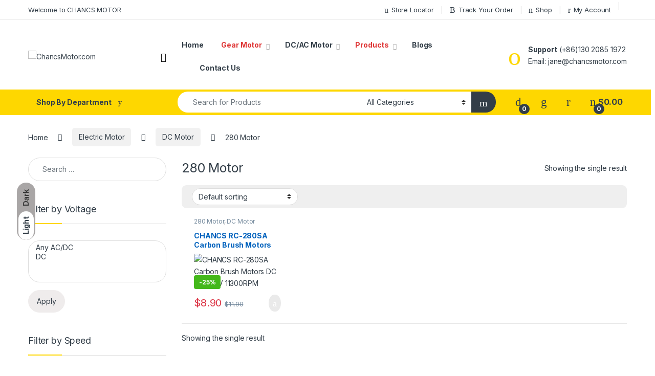

--- FILE ---
content_type: text/html; charset=UTF-8
request_url: https://chancsmotor.com/product-category/electric-motor/dc-motor/280-motor/
body_size: 38789
content:
<!DOCTYPE html>
<html lang="en-US">
<head>
<meta charset="UTF-8">
<meta name="viewport" content="width=device-width, initial-scale=1">
<link rel="profile" href="http://gmpg.org/xfn/11">
<link rel="pingback" href="https://chancsmotor.com/xmlrpc.php">

				<script>document.documentElement.className = document.documentElement.className + ' yes-js js_active js'</script>
			<title>280 Motor &#8211; ChancsMotor.com</title>
            <style>

                .bnav_bottom_nav_wrapper {
                 box-shadow: 0px 10px 34px 0px ;
                                }
                .bnav_bottom_nav_wrapper {
                                        z-index: 4!important;
                                    }
                .bnav_bottom_nav_wrapper {
                    -webkit-backdrop-filter: blur(5px);
                    backdrop-filter: blur(5px);
                }

                .bnav_bottom_nav_wrapper ul.bnav_main_menu {
                    justify-content: center                }
                /* main-nav-alignment */

                /* Main nav icon and text visibility */
                /*.bnav_bottom_nav_wrapper ul.bnav_main_menu li .icon_wrapper {*/
                /*    display: none;*/
                /*}*/

                /*.bnav_bottom_nav_wrapper ul.bnav_main_menu li.current_page_item .icon_wrapper.active {*/
                /*    display: flex;*/
                /*}*/

                .bnav_bottom_nav_wrapper ul.bnav_main_menu li .text_wrapper {
                    display: flex;
                }
                
                                .bnav_bottom_nav_wrapper ul {
                overflow-x: auto;
                justify-content: flex-start !important;
                }
                .bnav_bottom_nav_wrapper ul li {
                    flex: none !important;
                }
                
                                                .bnav_bottom_nav_wrapper ul.bnav_main_menu li a .icon_wrapper.normal {
                    display: flex;
                }
                .bnav_bottom_nav_wrapper ul.bnav_main_menu li.current-menu-item .icon_wrapper.normal {
                    display: none;
                }

                                                
                /* Main nav text visibility */
                                .bnav_bottom_nav_wrapper ul.bnav_main_menu li a .text_wrapper {
                    display: flex;
                }

                
                
                                
                /* End icon and text visibility css */

                /* Show total number of items */
                .bnav_bottom_nav_wrapper ul.bnav_main_menu li {
                    display: none !important;
                }

                .bnav_bottom_nav_wrapper ul.bnav_main_menu li:nth-child(-n+5) {
                    display: flex !important;
                }

                /* Typography for image */
                .bnav_bottom_nav_wrapper ul.bnav_main_menu li a .bnav_menu_items .img_icon img {
                    width: 24px                }

                            .bnav_main_menu_container .bnav_menu_items .bnav_flex {
                    flex-direction: column;
                }

                            /* Show total number of items */
            .bnav_bottom_nav_wrapper ul.bnav_main_menu li, .bnav_sub_menu_wrapper ul.sub-menu.depth-0 li, .bnav_bottom_nav_wrapper ul.sub-menu.bnav_child_sub_menu li {
                display: none !important;
            }
                .bnav_bottom_nav_wrapper ul.bnav_main_menu li:nth-child(-n+5){
                display: flex !important;
            }
                    </style>
        <style>
            .bnav_bottom_nav_wrapper {
                display: none !important;
            }

            @media only screen and (max-width: 768px) {
                body {
                    padding-bottom: 100px !important;
                }

                .bnav_bottom_nav_wrapper {
                    display: block !important;
                }
            }
        </style>
        <meta name='robots' content='max-image-preview:large' />
	<style>img:is([sizes="auto" i], [sizes^="auto," i]) { contain-intrinsic-size: 3000px 1500px }</style>
	<link rel='dns-prefetch' href='//use.fontawesome.com' />
<link rel='dns-prefetch' href='//fonts.googleapis.com' />
<link rel="alternate" type="application/rss+xml" title="ChancsMotor.com &raquo; Feed" href="https://chancsmotor.com/feed/" />
<link rel="alternate" type="application/rss+xml" title="ChancsMotor.com &raquo; Comments Feed" href="https://chancsmotor.com/comments/feed/" />
<link rel="alternate" type="application/rss+xml" title="ChancsMotor.com &raquo; 280 Motor Category Feed" href="https://chancsmotor.com/product-category/electric-motor/dc-motor/280-motor/feed/" />
<script type="text/javascript">
/* <![CDATA[ */
window._wpemojiSettings = {"baseUrl":"https:\/\/s.w.org\/images\/core\/emoji\/16.0.1\/72x72\/","ext":".png","svgUrl":"https:\/\/s.w.org\/images\/core\/emoji\/16.0.1\/svg\/","svgExt":".svg","source":{"concatemoji":"https:\/\/chancsmotor.com\/wp-includes\/js\/wp-emoji-release.min.js?ver=6.8.3"}};
/*! This file is auto-generated */
!function(s,n){var o,i,e;function c(e){try{var t={supportTests:e,timestamp:(new Date).valueOf()};sessionStorage.setItem(o,JSON.stringify(t))}catch(e){}}function p(e,t,n){e.clearRect(0,0,e.canvas.width,e.canvas.height),e.fillText(t,0,0);var t=new Uint32Array(e.getImageData(0,0,e.canvas.width,e.canvas.height).data),a=(e.clearRect(0,0,e.canvas.width,e.canvas.height),e.fillText(n,0,0),new Uint32Array(e.getImageData(0,0,e.canvas.width,e.canvas.height).data));return t.every(function(e,t){return e===a[t]})}function u(e,t){e.clearRect(0,0,e.canvas.width,e.canvas.height),e.fillText(t,0,0);for(var n=e.getImageData(16,16,1,1),a=0;a<n.data.length;a++)if(0!==n.data[a])return!1;return!0}function f(e,t,n,a){switch(t){case"flag":return n(e,"\ud83c\udff3\ufe0f\u200d\u26a7\ufe0f","\ud83c\udff3\ufe0f\u200b\u26a7\ufe0f")?!1:!n(e,"\ud83c\udde8\ud83c\uddf6","\ud83c\udde8\u200b\ud83c\uddf6")&&!n(e,"\ud83c\udff4\udb40\udc67\udb40\udc62\udb40\udc65\udb40\udc6e\udb40\udc67\udb40\udc7f","\ud83c\udff4\u200b\udb40\udc67\u200b\udb40\udc62\u200b\udb40\udc65\u200b\udb40\udc6e\u200b\udb40\udc67\u200b\udb40\udc7f");case"emoji":return!a(e,"\ud83e\udedf")}return!1}function g(e,t,n,a){var r="undefined"!=typeof WorkerGlobalScope&&self instanceof WorkerGlobalScope?new OffscreenCanvas(300,150):s.createElement("canvas"),o=r.getContext("2d",{willReadFrequently:!0}),i=(o.textBaseline="top",o.font="600 32px Arial",{});return e.forEach(function(e){i[e]=t(o,e,n,a)}),i}function t(e){var t=s.createElement("script");t.src=e,t.defer=!0,s.head.appendChild(t)}"undefined"!=typeof Promise&&(o="wpEmojiSettingsSupports",i=["flag","emoji"],n.supports={everything:!0,everythingExceptFlag:!0},e=new Promise(function(e){s.addEventListener("DOMContentLoaded",e,{once:!0})}),new Promise(function(t){var n=function(){try{var e=JSON.parse(sessionStorage.getItem(o));if("object"==typeof e&&"number"==typeof e.timestamp&&(new Date).valueOf()<e.timestamp+604800&&"object"==typeof e.supportTests)return e.supportTests}catch(e){}return null}();if(!n){if("undefined"!=typeof Worker&&"undefined"!=typeof OffscreenCanvas&&"undefined"!=typeof URL&&URL.createObjectURL&&"undefined"!=typeof Blob)try{var e="postMessage("+g.toString()+"("+[JSON.stringify(i),f.toString(),p.toString(),u.toString()].join(",")+"));",a=new Blob([e],{type:"text/javascript"}),r=new Worker(URL.createObjectURL(a),{name:"wpTestEmojiSupports"});return void(r.onmessage=function(e){c(n=e.data),r.terminate(),t(n)})}catch(e){}c(n=g(i,f,p,u))}t(n)}).then(function(e){for(var t in e)n.supports[t]=e[t],n.supports.everything=n.supports.everything&&n.supports[t],"flag"!==t&&(n.supports.everythingExceptFlag=n.supports.everythingExceptFlag&&n.supports[t]);n.supports.everythingExceptFlag=n.supports.everythingExceptFlag&&!n.supports.flag,n.DOMReady=!1,n.readyCallback=function(){n.DOMReady=!0}}).then(function(){return e}).then(function(){var e;n.supports.everything||(n.readyCallback(),(e=n.source||{}).concatemoji?t(e.concatemoji):e.wpemoji&&e.twemoji&&(t(e.twemoji),t(e.wpemoji)))}))}((window,document),window._wpemojiSettings);
/* ]]> */
</script>
<style id='wp-emoji-styles-inline-css' type='text/css'>

	img.wp-smiley, img.emoji {
		display: inline !important;
		border: none !important;
		box-shadow: none !important;
		height: 1em !important;
		width: 1em !important;
		margin: 0 0.07em !important;
		vertical-align: -0.1em !important;
		background: none !important;
		padding: 0 !important;
	}
</style>
<link rel='stylesheet' id='wp-block-library-css' href='https://chancsmotor.com/wp-includes/css/dist/block-library/style.min.css?ver=6.8.3' type='text/css' media='all' />
<style id='classic-theme-styles-inline-css' type='text/css'>
/*! This file is auto-generated */
.wp-block-button__link{color:#fff;background-color:#32373c;border-radius:9999px;box-shadow:none;text-decoration:none;padding:calc(.667em + 2px) calc(1.333em + 2px);font-size:1.125em}.wp-block-file__button{background:#32373c;color:#fff;text-decoration:none}
</style>
<style id='global-styles-inline-css' type='text/css'>
:root{--wp--preset--aspect-ratio--square: 1;--wp--preset--aspect-ratio--4-3: 4/3;--wp--preset--aspect-ratio--3-4: 3/4;--wp--preset--aspect-ratio--3-2: 3/2;--wp--preset--aspect-ratio--2-3: 2/3;--wp--preset--aspect-ratio--16-9: 16/9;--wp--preset--aspect-ratio--9-16: 9/16;--wp--preset--color--black: #000000;--wp--preset--color--cyan-bluish-gray: #abb8c3;--wp--preset--color--white: #ffffff;--wp--preset--color--pale-pink: #f78da7;--wp--preset--color--vivid-red: #cf2e2e;--wp--preset--color--luminous-vivid-orange: #ff6900;--wp--preset--color--luminous-vivid-amber: #fcb900;--wp--preset--color--light-green-cyan: #7bdcb5;--wp--preset--color--vivid-green-cyan: #00d084;--wp--preset--color--pale-cyan-blue: #8ed1fc;--wp--preset--color--vivid-cyan-blue: #0693e3;--wp--preset--color--vivid-purple: #9b51e0;--wp--preset--gradient--vivid-cyan-blue-to-vivid-purple: linear-gradient(135deg,rgba(6,147,227,1) 0%,rgb(155,81,224) 100%);--wp--preset--gradient--light-green-cyan-to-vivid-green-cyan: linear-gradient(135deg,rgb(122,220,180) 0%,rgb(0,208,130) 100%);--wp--preset--gradient--luminous-vivid-amber-to-luminous-vivid-orange: linear-gradient(135deg,rgba(252,185,0,1) 0%,rgba(255,105,0,1) 100%);--wp--preset--gradient--luminous-vivid-orange-to-vivid-red: linear-gradient(135deg,rgba(255,105,0,1) 0%,rgb(207,46,46) 100%);--wp--preset--gradient--very-light-gray-to-cyan-bluish-gray: linear-gradient(135deg,rgb(238,238,238) 0%,rgb(169,184,195) 100%);--wp--preset--gradient--cool-to-warm-spectrum: linear-gradient(135deg,rgb(74,234,220) 0%,rgb(151,120,209) 20%,rgb(207,42,186) 40%,rgb(238,44,130) 60%,rgb(251,105,98) 80%,rgb(254,248,76) 100%);--wp--preset--gradient--blush-light-purple: linear-gradient(135deg,rgb(255,206,236) 0%,rgb(152,150,240) 100%);--wp--preset--gradient--blush-bordeaux: linear-gradient(135deg,rgb(254,205,165) 0%,rgb(254,45,45) 50%,rgb(107,0,62) 100%);--wp--preset--gradient--luminous-dusk: linear-gradient(135deg,rgb(255,203,112) 0%,rgb(199,81,192) 50%,rgb(65,88,208) 100%);--wp--preset--gradient--pale-ocean: linear-gradient(135deg,rgb(255,245,203) 0%,rgb(182,227,212) 50%,rgb(51,167,181) 100%);--wp--preset--gradient--electric-grass: linear-gradient(135deg,rgb(202,248,128) 0%,rgb(113,206,126) 100%);--wp--preset--gradient--midnight: linear-gradient(135deg,rgb(2,3,129) 0%,rgb(40,116,252) 100%);--wp--preset--font-size--small: 13px;--wp--preset--font-size--medium: 20px;--wp--preset--font-size--large: 36px;--wp--preset--font-size--x-large: 42px;--wp--preset--spacing--20: 0.44rem;--wp--preset--spacing--30: 0.67rem;--wp--preset--spacing--40: 1rem;--wp--preset--spacing--50: 1.5rem;--wp--preset--spacing--60: 2.25rem;--wp--preset--spacing--70: 3.38rem;--wp--preset--spacing--80: 5.06rem;--wp--preset--shadow--natural: 6px 6px 9px rgba(0, 0, 0, 0.2);--wp--preset--shadow--deep: 12px 12px 50px rgba(0, 0, 0, 0.4);--wp--preset--shadow--sharp: 6px 6px 0px rgba(0, 0, 0, 0.2);--wp--preset--shadow--outlined: 6px 6px 0px -3px rgba(255, 255, 255, 1), 6px 6px rgba(0, 0, 0, 1);--wp--preset--shadow--crisp: 6px 6px 0px rgba(0, 0, 0, 1);}:where(.is-layout-flex){gap: 0.5em;}:where(.is-layout-grid){gap: 0.5em;}body .is-layout-flex{display: flex;}.is-layout-flex{flex-wrap: wrap;align-items: center;}.is-layout-flex > :is(*, div){margin: 0;}body .is-layout-grid{display: grid;}.is-layout-grid > :is(*, div){margin: 0;}:where(.wp-block-columns.is-layout-flex){gap: 2em;}:where(.wp-block-columns.is-layout-grid){gap: 2em;}:where(.wp-block-post-template.is-layout-flex){gap: 1.25em;}:where(.wp-block-post-template.is-layout-grid){gap: 1.25em;}.has-black-color{color: var(--wp--preset--color--black) !important;}.has-cyan-bluish-gray-color{color: var(--wp--preset--color--cyan-bluish-gray) !important;}.has-white-color{color: var(--wp--preset--color--white) !important;}.has-pale-pink-color{color: var(--wp--preset--color--pale-pink) !important;}.has-vivid-red-color{color: var(--wp--preset--color--vivid-red) !important;}.has-luminous-vivid-orange-color{color: var(--wp--preset--color--luminous-vivid-orange) !important;}.has-luminous-vivid-amber-color{color: var(--wp--preset--color--luminous-vivid-amber) !important;}.has-light-green-cyan-color{color: var(--wp--preset--color--light-green-cyan) !important;}.has-vivid-green-cyan-color{color: var(--wp--preset--color--vivid-green-cyan) !important;}.has-pale-cyan-blue-color{color: var(--wp--preset--color--pale-cyan-blue) !important;}.has-vivid-cyan-blue-color{color: var(--wp--preset--color--vivid-cyan-blue) !important;}.has-vivid-purple-color{color: var(--wp--preset--color--vivid-purple) !important;}.has-black-background-color{background-color: var(--wp--preset--color--black) !important;}.has-cyan-bluish-gray-background-color{background-color: var(--wp--preset--color--cyan-bluish-gray) !important;}.has-white-background-color{background-color: var(--wp--preset--color--white) !important;}.has-pale-pink-background-color{background-color: var(--wp--preset--color--pale-pink) !important;}.has-vivid-red-background-color{background-color: var(--wp--preset--color--vivid-red) !important;}.has-luminous-vivid-orange-background-color{background-color: var(--wp--preset--color--luminous-vivid-orange) !important;}.has-luminous-vivid-amber-background-color{background-color: var(--wp--preset--color--luminous-vivid-amber) !important;}.has-light-green-cyan-background-color{background-color: var(--wp--preset--color--light-green-cyan) !important;}.has-vivid-green-cyan-background-color{background-color: var(--wp--preset--color--vivid-green-cyan) !important;}.has-pale-cyan-blue-background-color{background-color: var(--wp--preset--color--pale-cyan-blue) !important;}.has-vivid-cyan-blue-background-color{background-color: var(--wp--preset--color--vivid-cyan-blue) !important;}.has-vivid-purple-background-color{background-color: var(--wp--preset--color--vivid-purple) !important;}.has-black-border-color{border-color: var(--wp--preset--color--black) !important;}.has-cyan-bluish-gray-border-color{border-color: var(--wp--preset--color--cyan-bluish-gray) !important;}.has-white-border-color{border-color: var(--wp--preset--color--white) !important;}.has-pale-pink-border-color{border-color: var(--wp--preset--color--pale-pink) !important;}.has-vivid-red-border-color{border-color: var(--wp--preset--color--vivid-red) !important;}.has-luminous-vivid-orange-border-color{border-color: var(--wp--preset--color--luminous-vivid-orange) !important;}.has-luminous-vivid-amber-border-color{border-color: var(--wp--preset--color--luminous-vivid-amber) !important;}.has-light-green-cyan-border-color{border-color: var(--wp--preset--color--light-green-cyan) !important;}.has-vivid-green-cyan-border-color{border-color: var(--wp--preset--color--vivid-green-cyan) !important;}.has-pale-cyan-blue-border-color{border-color: var(--wp--preset--color--pale-cyan-blue) !important;}.has-vivid-cyan-blue-border-color{border-color: var(--wp--preset--color--vivid-cyan-blue) !important;}.has-vivid-purple-border-color{border-color: var(--wp--preset--color--vivid-purple) !important;}.has-vivid-cyan-blue-to-vivid-purple-gradient-background{background: var(--wp--preset--gradient--vivid-cyan-blue-to-vivid-purple) !important;}.has-light-green-cyan-to-vivid-green-cyan-gradient-background{background: var(--wp--preset--gradient--light-green-cyan-to-vivid-green-cyan) !important;}.has-luminous-vivid-amber-to-luminous-vivid-orange-gradient-background{background: var(--wp--preset--gradient--luminous-vivid-amber-to-luminous-vivid-orange) !important;}.has-luminous-vivid-orange-to-vivid-red-gradient-background{background: var(--wp--preset--gradient--luminous-vivid-orange-to-vivid-red) !important;}.has-very-light-gray-to-cyan-bluish-gray-gradient-background{background: var(--wp--preset--gradient--very-light-gray-to-cyan-bluish-gray) !important;}.has-cool-to-warm-spectrum-gradient-background{background: var(--wp--preset--gradient--cool-to-warm-spectrum) !important;}.has-blush-light-purple-gradient-background{background: var(--wp--preset--gradient--blush-light-purple) !important;}.has-blush-bordeaux-gradient-background{background: var(--wp--preset--gradient--blush-bordeaux) !important;}.has-luminous-dusk-gradient-background{background: var(--wp--preset--gradient--luminous-dusk) !important;}.has-pale-ocean-gradient-background{background: var(--wp--preset--gradient--pale-ocean) !important;}.has-electric-grass-gradient-background{background: var(--wp--preset--gradient--electric-grass) !important;}.has-midnight-gradient-background{background: var(--wp--preset--gradient--midnight) !important;}.has-small-font-size{font-size: var(--wp--preset--font-size--small) !important;}.has-medium-font-size{font-size: var(--wp--preset--font-size--medium) !important;}.has-large-font-size{font-size: var(--wp--preset--font-size--large) !important;}.has-x-large-font-size{font-size: var(--wp--preset--font-size--x-large) !important;}
:where(.wp-block-post-template.is-layout-flex){gap: 1.25em;}:where(.wp-block-post-template.is-layout-grid){gap: 1.25em;}
:where(.wp-block-columns.is-layout-flex){gap: 2em;}:where(.wp-block-columns.is-layout-grid){gap: 2em;}
:root :where(.wp-block-pullquote){font-size: 1.5em;line-height: 1.6;}
</style>
<link rel='stylesheet' id='contact-form-7-css' href='https://chancsmotor.com/wp-content/plugins/contact-form-7/includes/css/styles.css?ver=6.1.1' type='text/css' media='all' />
<link rel='stylesheet' id='user-registration-general-css' href='https://chancsmotor.com/wp-content/plugins/user-registration/assets/css/user-registration.css?ver=4.4.9' type='text/css' media='all' />
<style id='woocommerce-inline-inline-css' type='text/css'>
.woocommerce form .form-row .required { visibility: visible; }
</style>
<link rel='stylesheet' id='fa5-css' href='https://use.fontawesome.com/releases/v5.13.0/css/all.css?ver=5.13.0' type='text/css' media='all' />
<link rel='stylesheet' id='fa5-v4-shims-css' href='https://use.fontawesome.com/releases/v5.13.0/css/v4-shims.css?ver=5.13.0' type='text/css' media='all' />
<link rel='stylesheet' id='wp-bnav-css' href='https://chancsmotor.com/wp-content/plugins/mobile-bottom-menu-for-wp/public/css/wp-bnav-public.css?ver=1.4.5' type='text/css' media='all' />
<link rel='stylesheet' id='gateway-css' href='https://chancsmotor.com/wp-content/plugins/woocommerce-paypal-payments/modules/ppcp-button/assets/css/gateway.css?ver=3.1.0' type='text/css' media='all' />
<link rel='stylesheet' id='electro-fonts-css' href='https://fonts.googleapis.com/css2?family=Inter:wght@300;400;600;700&#038;display=swap' type='text/css' media='all' />
<link rel='stylesheet' id='font-electro-css' href='https://chancsmotor.com/wp-content/themes/electro/assets/css/font-electro.css?ver=3.6.5' type='text/css' media='all' />
<link rel='stylesheet' id='fontawesome-css' href='https://chancsmotor.com/wp-content/themes/electro/assets/vendor/fontawesome/css/all.min.css?ver=3.6.5' type='text/css' media='all' />
<link rel='stylesheet' id='animate-css-css' href='https://chancsmotor.com/wp-content/themes/electro/assets/vendor/animate.css/animate.min.css?ver=3.6.5' type='text/css' media='all' />
<link rel='stylesheet' id='electro-style-css' href='https://chancsmotor.com/wp-content/themes/electro/style.min.css?ver=3.6.5' type='text/css' media='all' />
<link rel='stylesheet' id='electro-color-css' href='https://chancsmotor.com/wp-content/themes/electro/assets/css/colors/yellow.min.css?ver=3.6.5' type='text/css' media='all' />
<link rel='stylesheet' id='electro-elementor-style-css' href='https://chancsmotor.com/wp-content/themes/electro/elementor.css?ver=3.6.5' type='text/css' media='all' />
<link rel='stylesheet' id='jquery-fixedheadertable-style-css' href='https://chancsmotor.com/wp-content/plugins/yith-woocommerce-compare/assets/css/jquery.dataTables.css?ver=1.10.18' type='text/css' media='all' />
<link rel='stylesheet' id='yith_woocompare_page-css' href='https://chancsmotor.com/wp-content/plugins/yith-woocommerce-compare/assets/css/compare.css?ver=3.2.0' type='text/css' media='all' />
<link rel='stylesheet' id='yith-woocompare-widget-css' href='https://chancsmotor.com/wp-content/plugins/yith-woocommerce-compare/assets/css/widget.css?ver=3.2.0' type='text/css' media='all' />
<script type="text/javascript" src="https://chancsmotor.com/wp-includes/js/jquery/jquery.min.js?ver=3.7.1" id="jquery-core-js"></script>
<script type="text/javascript" src="https://chancsmotor.com/wp-includes/js/jquery/jquery-migrate.min.js?ver=3.4.1" id="jquery-migrate-js"></script>
<script type="text/javascript" src="https://chancsmotor.com/wp-content/plugins/woocommerce/assets/js/jquery-blockui/jquery.blockUI.min.js?ver=2.7.0-wc.10.4.3" id="wc-jquery-blockui-js" data-wp-strategy="defer"></script>
<script type="text/javascript" id="wc-add-to-cart-js-extra">
/* <![CDATA[ */
var wc_add_to_cart_params = {"ajax_url":"\/wp-admin\/admin-ajax.php","wc_ajax_url":"\/?wc-ajax=%%endpoint%%","i18n_view_cart":"View cart","cart_url":"https:\/\/chancsmotor.com\/cart-2\/","is_cart":"","cart_redirect_after_add":"no"};
/* ]]> */
</script>
<script type="text/javascript" src="https://chancsmotor.com/wp-content/plugins/woocommerce/assets/js/frontend/add-to-cart.min.js?ver=10.4.3" id="wc-add-to-cart-js" data-wp-strategy="defer"></script>
<script type="text/javascript" src="https://chancsmotor.com/wp-content/plugins/woocommerce/assets/js/js-cookie/js.cookie.min.js?ver=2.1.4-wc.10.4.3" id="wc-js-cookie-js" defer="defer" data-wp-strategy="defer"></script>
<script type="text/javascript" id="woocommerce-js-extra">
/* <![CDATA[ */
var woocommerce_params = {"ajax_url":"\/wp-admin\/admin-ajax.php","wc_ajax_url":"\/?wc-ajax=%%endpoint%%","i18n_password_show":"Show password","i18n_password_hide":"Hide password"};
/* ]]> */
</script>
<script type="text/javascript" src="https://chancsmotor.com/wp-content/plugins/woocommerce/assets/js/frontend/woocommerce.min.js?ver=10.4.3" id="woocommerce-js" defer="defer" data-wp-strategy="defer"></script>
<script type="text/javascript" src="https://chancsmotor.com/wp-content/plugins/js_composer/assets/js/vendors/woocommerce-add-to-cart.js?ver=6.10.0" id="vc_woocommerce-add-to-cart-js-js"></script>
<script type="text/javascript" id="wc-cart-fragments-js-extra">
/* <![CDATA[ */
var wc_cart_fragments_params = {"ajax_url":"\/wp-admin\/admin-ajax.php","wc_ajax_url":"\/?wc-ajax=%%endpoint%%","cart_hash_key":"wc_cart_hash_2c1f1af28cbb2169f8b69ca30dc244f2","fragment_name":"wc_fragments_2c1f1af28cbb2169f8b69ca30dc244f2","request_timeout":"5000"};
/* ]]> */
</script>
<script type="text/javascript" src="https://chancsmotor.com/wp-content/plugins/woocommerce/assets/js/frontend/cart-fragments.min.js?ver=10.4.3" id="wc-cart-fragments-js" defer="defer" data-wp-strategy="defer"></script>
<link rel="https://api.w.org/" href="https://chancsmotor.com/wp-json/" /><link rel="alternate" title="JSON" type="application/json" href="https://chancsmotor.com/wp-json/wp/v2/product_cat/147" /><link rel="EditURI" type="application/rsd+xml" title="RSD" href="https://chancsmotor.com/xmlrpc.php?rsd" />
<meta name="generator" content="WordPress 6.8.3" />
<meta name="generator" content="WooCommerce 10.4.3" />
<meta name="generator" content="Redux 4.5.9" />	<noscript><style>.woocommerce-product-gallery{ opacity: 1 !important; }</style></noscript>
	<meta name="generator" content="Elementor 3.34.0; features: additional_custom_breakpoints; settings: css_print_method-external, google_font-enabled, font_display-swap">
			<style>
				.e-con.e-parent:nth-of-type(n+4):not(.e-lazyloaded):not(.e-no-lazyload),
				.e-con.e-parent:nth-of-type(n+4):not(.e-lazyloaded):not(.e-no-lazyload) * {
					background-image: none !important;
				}
				@media screen and (max-height: 1024px) {
					.e-con.e-parent:nth-of-type(n+3):not(.e-lazyloaded):not(.e-no-lazyload),
					.e-con.e-parent:nth-of-type(n+3):not(.e-lazyloaded):not(.e-no-lazyload) * {
						background-image: none !important;
					}
				}
				@media screen and (max-height: 640px) {
					.e-con.e-parent:nth-of-type(n+2):not(.e-lazyloaded):not(.e-no-lazyload),
					.e-con.e-parent:nth-of-type(n+2):not(.e-lazyloaded):not(.e-no-lazyload) * {
						background-image: none !important;
					}
				}
			</style>
			<meta name="generator" content="Powered by WPBakery Page Builder - drag and drop page builder for WordPress."/>
<meta name="generator" content="Powered by Slider Revolution 6.6.7 - responsive, Mobile-Friendly Slider Plugin for WordPress with comfortable drag and drop interface." />
<style type="text/css">.bnav_bottom_nav_wrapper{background-color:#eaba35;}.bnav_bottom_nav_wrapper{padding-top:0px;padding-right:0px;padding-bottom:0px;padding-left:0px;}.bnav_main_menu_container ul.bnav_main_menu{background-color:rgba(237,200,54,0.95);}.bnav_main_menu_container ul.bnav_main_menu{padding-top:18px;padding-right:5px;padding-bottom:18px;padding-left:5px;}.bnav_main_menu_container ul.bnav_main_menu{margin-top:0px;margin-right:0px;margin-bottom:0px;margin-left:0px;}.bnav_bottom_nav_wrapper ul li > a .bnav_menu_items{padding-right:0px;padding-left:47px;}.bnav_bottom_nav_wrapper ul li a .icon_wrapper{margin-top:0px;margin-right:0px;margin-bottom:10px;margin-left:0px;}.bnav_bottom_nav_wrapper ul li a .icon_wrapper i{color:#1c43af;font-size:24px;}.bnav_bottom_nav_wrapper ul li > a .bnav_menu_items:hover .icon_wrapper i,.bnav_bottom_nav_wrapper ul li.current-menu-item a .icon_wrapper i,.bnav_bottom_nav_wrapper ul li.current_page_parent a .icon_wrapper i{color:#ffffff;font-size:24px;}.bnav_bottom_nav_wrapper ul li a .text_wrapper,.bnav_main_menu_container .bnav_main_menu .bnav_menu_items .cart_total{color:#1124a0;font-size:12px;line-height:15px;letter-spacing:.3px;}.bnav_bottom_nav_wrapper ul li a .bnav_menu_items:hover .text_wrapper,.bnav_bottom_nav_wrapper ul li.active a .bnav_menu_items .text_wrapper,.bnav_bottom_nav_wrapper ul li.current-menu-item a .text_wrapper,.bnav_bottom_nav_wrapper ul li.current-menu-item a .text_wrapper,.bnav_bottom_nav_wrapper ul li.current-menu-item a .bnav_menu_items .cart_total{color:#FFFFFF;font-size:12px;line-height:17px;letter-spacing:.48px;}</style><link rel="icon" href="https://chancsmotor.com/wp-content/uploads/2024/03/cropped-CHANCS-LOGO-512x512-1-32x32.png" sizes="32x32" />
<link rel="icon" href="https://chancsmotor.com/wp-content/uploads/2024/03/cropped-CHANCS-LOGO-512x512-1-192x192.png" sizes="192x192" />
<link rel="apple-touch-icon" href="https://chancsmotor.com/wp-content/uploads/2024/03/cropped-CHANCS-LOGO-512x512-1-180x180.png" />
<meta name="msapplication-TileImage" content="https://chancsmotor.com/wp-content/uploads/2024/03/cropped-CHANCS-LOGO-512x512-1-270x270.png" />
<script>function setREVStartSize(e){
			//window.requestAnimationFrame(function() {
				window.RSIW = window.RSIW===undefined ? window.innerWidth : window.RSIW;
				window.RSIH = window.RSIH===undefined ? window.innerHeight : window.RSIH;
				try {
					var pw = document.getElementById(e.c).parentNode.offsetWidth,
						newh;
					pw = pw===0 || isNaN(pw) || (e.l=="fullwidth" || e.layout=="fullwidth") ? window.RSIW : pw;
					e.tabw = e.tabw===undefined ? 0 : parseInt(e.tabw);
					e.thumbw = e.thumbw===undefined ? 0 : parseInt(e.thumbw);
					e.tabh = e.tabh===undefined ? 0 : parseInt(e.tabh);
					e.thumbh = e.thumbh===undefined ? 0 : parseInt(e.thumbh);
					e.tabhide = e.tabhide===undefined ? 0 : parseInt(e.tabhide);
					e.thumbhide = e.thumbhide===undefined ? 0 : parseInt(e.thumbhide);
					e.mh = e.mh===undefined || e.mh=="" || e.mh==="auto" ? 0 : parseInt(e.mh,0);
					if(e.layout==="fullscreen" || e.l==="fullscreen")
						newh = Math.max(e.mh,window.RSIH);
					else{
						e.gw = Array.isArray(e.gw) ? e.gw : [e.gw];
						for (var i in e.rl) if (e.gw[i]===undefined || e.gw[i]===0) e.gw[i] = e.gw[i-1];
						e.gh = e.el===undefined || e.el==="" || (Array.isArray(e.el) && e.el.length==0)? e.gh : e.el;
						e.gh = Array.isArray(e.gh) ? e.gh : [e.gh];
						for (var i in e.rl) if (e.gh[i]===undefined || e.gh[i]===0) e.gh[i] = e.gh[i-1];
											
						var nl = new Array(e.rl.length),
							ix = 0,
							sl;
						e.tabw = e.tabhide>=pw ? 0 : e.tabw;
						e.thumbw = e.thumbhide>=pw ? 0 : e.thumbw;
						e.tabh = e.tabhide>=pw ? 0 : e.tabh;
						e.thumbh = e.thumbhide>=pw ? 0 : e.thumbh;
						for (var i in e.rl) nl[i] = e.rl[i]<window.RSIW ? 0 : e.rl[i];
						sl = nl[0];
						for (var i in nl) if (sl>nl[i] && nl[i]>0) { sl = nl[i]; ix=i;}
						var m = pw>(e.gw[ix]+e.tabw+e.thumbw) ? 1 : (pw-(e.tabw+e.thumbw)) / (e.gw[ix]);
						newh =  (e.gh[ix] * m) + (e.tabh + e.thumbh);
					}
					var el = document.getElementById(e.c);
					if (el!==null && el) el.style.height = newh+"px";
					el = document.getElementById(e.c+"_wrapper");
					if (el!==null && el) {
						el.style.height = newh+"px";
						el.style.display = "block";
					}
				} catch(e){
					console.log("Failure at Presize of Slider:" + e)
				}
			//});
		  };</script>
		<style type="text/css" id="wp-custom-css">
			.page .entry-header.header-with-cover-image {
    background-position: center;
    min-height: 700px;
}

.sc-width {
	width: 500px !important;
}
.ppcp-hidden{
	display:block !important;
}
.buttons-container {
    margin: 10px 0;
}

.primary-nav-menu .menu-item.highlight>a {
	color : #df3737;
}
@media only screen and (min-width: 500px) {
.paypal-button-container {
    min-width: 200px !important;
    max-width: 250px !important;
}
}
.header-v12 .masthead .header-logo-area {
    max-width: 260px;
    min-width: 260px;
}

.header-v12 .masthead .header-logo-area img {
    width: 260px;
}		</style>
		<noscript><style> .wpb_animate_when_almost_visible { opacity: 1; }</style></noscript></head>

<body class="archive tax-product_cat term-280-motor term-147 wp-theme-electro wp-child-theme-electro-child theme-electro user-registration-page ur-settings-sidebar-show woocommerce woocommerce-page woocommerce-no-js left-sidebar wpb-js-composer js-comp-ver-6.10.0 vc_responsive elementor-default elementor-kit-5219">
    <div class="electro-mode-switcher">
			<a class="data-block electro-mode-switcher-item dark" href="#dark" data-mode="dark">
				<span class="d-block electro-mode-switcher-item-state">Dark</span>
			</a>
			<a class="d-block electro-mode-switcher-item light" href="#light" data-mode="light">
				<span class="d-block electro-mode-switcher-item-state">Light</span>
			</a>
		</div>
			<div class="off-canvas-wrapper w-100 position-relative">
<div id="page" class="hfeed site">
    		<a class="skip-link screen-reader-text visually-hidden" href="#site-navigation">Skip to navigation</a>
		<a class="skip-link screen-reader-text visually-hidden" href="#content">Skip to content</a>
		
			
		<div class="top-bar">
			<div class="container clearfix">
			<ul id="menu-top-bar-left" class="nav nav-inline float-start electro-animate-dropdown flip"><li id="menu-item-5166" class="menu-item menu-item-type-custom menu-item-object-custom menu-item-5166"><a title="Welcome to CHANCS MOTOR" href="#">Welcome to CHANCS MOTOR</a></li>
</ul><ul id="menu-top-bar-right" class="nav nav-inline float-end electro-animate-dropdown flip"><li id="menu-item-5167" class="menu-item menu-item-type-custom menu-item-object-custom menu-item-5167"><a title="Store Locator" href="https://www.google.com/maps/place/Shijiazhuang,+Hebei,+China/@37.976814,113.8591567,8.7z/data=!4m13!1m7!3m6!1s0x35e6dd98a0620e3d:0x1c58bf73cea40d50!2sShijiazhuang,+Hebei,+China!3b1!8m2!3d38.0427599!4d114.5143!3m4!1s0x35e6dd98a0620e3d:0x1c58bf73cea40d50!8m2!3d38.0427599!4d114.5143?hl=en"><i class="ec ec-map-pointer"></i>Store Locator</a></li>
<li id="menu-item-5299" class="menu-item menu-item-type-post_type menu-item-object-page menu-item-5299"><a title="Track Your Order" href="https://chancsmotor.com/track-your-order/"><i class="ec ec-transport"></i>Track Your Order</a></li>
<li id="menu-item-5293" class="menu-item menu-item-type-post_type menu-item-object-page menu-item-5293"><a title="Shop" href="https://chancsmotor.com/shop-2/"><i class="ec ec-shopping-bag"></i>Shop</a></li>
<li id="menu-item-5294" class="menu-item menu-item-type-post_type menu-item-object-page menu-item-5294"><a title="My Account" href="https://chancsmotor.com/my-account-2/"><i class="ec ec-user"></i>My Account</a></li>
<li style="position:relative;" class="menu-item menu-item-gtranslate"><div style="position:absolute;white-space:nowrap;" id="gtranslate_menu_wrapper_62965"></div></li></ul>			</div>
		</div><!-- /.top-bar -->

			
    
    <header id="masthead" class="header-v2 stick-this site-header">
        <div class="container hidden-lg-down d-none d-xl-block">
            <div class="masthead row align-items-center">
				<div class="header-logo-area d-flex justify-content-between align-items-center">
					<a href="https://chancsmotor.com/" class="d-none site-dark-logo header-logo-link">
				<img class="img-header-logo" src="https://chancsmotor.com/wp-content/uploads/2025/09/透明底-PNG-2025.09.011.png" alt="ChancsMotor.com" width="264" height="168" />
			</a>
						<div class="header-site-branding">
				<a href="https://chancsmotor.com/" class="header-logo-link">
					<img src="https://chancsmotor.com/wp-content/uploads/2025/08/LOGO1-2025.8.19.png" alt="ChancsMotor.com" class="img-header-logo" width="301" height="90" />
				</a>
			</div>
					<div class="off-canvas-navigation-wrapper ">
			<div class="off-canvas-navbar-toggle-buttons clearfix">
				<button class="navbar-toggler navbar-toggle-hamburger " type="button">
					<i class="ec ec-menu"></i>
				</button>
				<button class="navbar-toggler navbar-toggle-close " type="button">
					<i class="ec ec-close-remove"></i>
				</button>
			</div>

			<div class="off-canvas-navigation
							 light" id="default-oc-header">
				<ul id="menu-all-departments-menu" class="nav nav-inline yamm"><li id="menu-item-13545" class="menu-item menu-item-type-taxonomy menu-item-object-product_cat menu-item-13545"><a title="Super High Torque Motor" href="https://chancsmotor.com/product-category/super-high-torque-motor/">Super High Torque Motor</a></li>
<li id="menu-item-7479" class="yamm-tfw menu-item menu-item-type-custom menu-item-object-custom menu-item-7479"><a title="Table Saw &amp; Accessories" href="https://chancsmotor.com/product-category/electric-motor/dc-motor/775-motor/">Table Saw &#038; Accessories</a></li>
<li id="menu-item-7483" class="yamm-tfw menu-item menu-item-type-custom menu-item-object-custom menu-item-7483"><a title="Toy&#039;s Motor" href="http://chancsmotor.com/product-category/electric-motor/dc-motor/130-motor/">Toy&#8217;s Motor</a></li>
<li id="menu-item-7986" class="menu-item menu-item-type-post_type menu-item-object-page menu-item-7986"><a title="Download &#038; Support" href="https://chancsmotor.com/download/">Download &#038; Support</a></li>
</ul>			</div>
		</div>
				</div>
		<div class="primary-nav-menu col position-relative electro-animate-dropdown"><ul id="menu-main-menu" class="nav nav-inline yamm"><li id="menu-item-8235" class="menu-item menu-item-type-post_type menu-item-object-page menu-item-home menu-item-8235"><a title="Home" href="https://chancsmotor.com/">Home</a></li>
<li id="menu-item-8237" class="yamm-fw highlight menu-item menu-item-type-taxonomy menu-item-object-product_cat menu-item-has-children menu-item-8237 dropdown"><a title="Gear Motor" href="https://chancsmotor.com/product-category/gear-motor/" class="dropdown-toggle" aria-haspopup="true" data-hover="dropdown">Gear Motor</a>
<ul role="menu" class=" dropdown-menu">
	<li id="menu-item-8238" class="menu-item menu-item-type-post_type menu-item-object-mas_static_content menu-item-8238"><div class="yamm-content"><p><div class="vc_row wpb_row vc_row-fluid"><div class="wpb_column vc_column_container vc_col-sm-4"><div class="vc_column-inner"><div class="wpb_wrapper">
	<div class="wpb_text_column wpb_content_element " >
		<div class="wpb_wrapper">
			<h3 style="text-align: center;"><a href="http://chancsmotor.com/product-category/ac-geared-motor/synchronous-motor/"><strong>Synchronous Motor</strong></a></h3>

		</div>
	</div>
<div class="vc_row wpb_row vc_inner vc_row-fluid"><div class="wpb_column vc_column_container vc_col-sm-6"><div class="vc_column-inner"><div class="wpb_wrapper">
	<div  class="wpb_single_image wpb_content_element vc_align_left">
		
		<figure class="wpb_wrapper vc_figure">
			<a href="http://chancsmotor.com/product-category/ac-geared-motor/synchronous-motor/tyc-50/" target="_self" class="vc_single_image-wrapper vc_box_rounded  vc_box_border_grey"><img width="150" height="150" src="https://chancsmotor.com/wp-content/uploads/2023/02/AC-Small-Motor-150x150.png" class="vc_single_image-img attachment-thumbnail" alt="" title="AC Small Motor" decoding="async" srcset="https://chancsmotor.com/wp-content/uploads/2023/02/AC-Small-Motor-150x150.png 150w, https://chancsmotor.com/wp-content/uploads/2023/02/AC-Small-Motor-300x300.png 300w, https://chancsmotor.com/wp-content/uploads/2023/02/AC-Small-Motor-100x100.png 100w" sizes="(max-width: 150px) 100vw, 150px" /></a>
		</figure>
	</div>

	<div  class="wpb_single_image wpb_content_element vc_align_left">
		
		<figure class="wpb_wrapper vc_figure">
			<a href="http://chancsmotor.com/product-category/ac-geared-motor/synchronous-motor/60ktyz/" target="_self" class="vc_single_image-wrapper vc_box_rounded  vc_box_border_grey"><img loading="lazy" width="150" height="150" src="https://chancsmotor.com/wp-content/uploads/2025/09/middle-Banner-300x268-1-150x150.png" class="vc_single_image-img attachment-thumbnail" alt="" title="middle-Banner-300x268" decoding="async" srcset="https://chancsmotor.com/wp-content/uploads/2025/09/middle-Banner-300x268-1-150x150.png 150w, https://chancsmotor.com/wp-content/uploads/2025/09/middle-Banner-300x268-1-100x100.png 100w" sizes="(max-width: 150px) 100vw, 150px" /></a>
		</figure>
	</div>

	<div  class="wpb_single_image wpb_content_element vc_align_left">
		
		<figure class="wpb_wrapper vc_figure">
			<a href="https://chancsmotor.com/product/80ktyz-220v-ac-synchronous-motor/" target="_self" class="vc_single_image-wrapper   vc_box_border_grey"><img loading="lazy" width="150" height="150" src="https://chancsmotor.com/wp-content/uploads/2025/09/80KTYZ-220-ZHU-300x275-1-150x150.png" class="vc_single_image-img attachment-thumbnail" alt="" title="80KTYZ-220-ZHU-300x275" decoding="async" srcset="https://chancsmotor.com/wp-content/uploads/2025/09/80KTYZ-220-ZHU-300x275-1-150x150.png 150w, https://chancsmotor.com/wp-content/uploads/2025/09/80KTYZ-220-ZHU-300x275-1-100x100.png 100w" sizes="(max-width: 150px) 100vw, 150px" /></a>
		</figure>
	</div>
</div></div></div><div class="wpb_column vc_column_container vc_col-sm-6"><div class="vc_column-inner"><div class="wpb_wrapper">
	<div class="wpb_text_column wpb_content_element " >
		<div class="wpb_wrapper">
			<ul>
<li><a href="http://chancsmotor.com/product-category/ac-geared-motor/synchronous-motor/tyc-40/">TYC40 AC Motor</a></li>
<li><a href="http://chancsmotor.com/product-category/ac-geared-motor/synchronous-motor/tyc-50/"><span style="color: #ff0000;">TYC50 AC Motor</span></a></li>
<li><a href="http://chancsmotor.com/product-category/ac-geared-motor/synchronous-motor/tyd-50/">TYD50 AC Motor</a></li>
<li><a href="http://chancsmotor.com/product-category/ac-geared-motor/synchronous-motor/50ktyz/">50KTYZ-Controllable</a></li>
<li><span style="color: #ff0000;"><a style="color: #ff0000;" href="http://chancsmotor.com/product-category/ac-geared-motor/synchronous-motor/60ktyz/">60KTYZ-Controllable</a></span></li>
<li><a href="https://chancsmotor.com/product-category/ac-geared-motor/synchronous-motor/68ktyz/">68KTYZ-Robust</a></li>
<li><a href="https://chancsmotor.com/product-category/ac-geared-motor/synchronous-motor/70ktyz-direction-controllable/">70KTYZ-Robust</a></li>
<li><span style="color: #ff0000;"><a style="color: #ff0000;" href="https://chancsmotor.com/product/80ktyz-220v-ac-synchronous-motor/">80KTYZ-Robust</a></span></li>
</ul>

		</div>
	</div>
</div></div></div></div></div></div></div><div class="wpb_column vc_column_container vc_col-sm-4"><div class="vc_column-inner"><div class="wpb_wrapper">
	<div class="wpb_text_column wpb_content_element " >
		<div class="wpb_wrapper">
			<h3 style="text-align: center;"><a href="http://chancsmotor.com/product-category/dc-gear-motor/"><strong>DC Gear Motor</strong></a></h3>

		</div>
	</div>
<div class="vc_row wpb_row vc_inner vc_row-fluid"><div class="wpb_column vc_column_container vc_col-sm-6"><div class="vc_column-inner"><div class="wpb_wrapper">
	<div  class="wpb_single_image wpb_content_element vc_align_left">
		
		<figure class="wpb_wrapper vc_figure">
			<a href="http://chancsmotor.com/product-category/dc-gear-motor/js50/" target="_self" class="vc_single_image-wrapper   vc_box_border_grey"><img loading="lazy" width="150" height="150" src="https://chancsmotor.com/wp-content/uploads/2024/05/JS50-6V-8RPM-FS-150x150.jpg" class="vc_single_image-img attachment-thumbnail" alt="" title="JS50-6V-8RPM-FS" decoding="async" srcset="https://chancsmotor.com/wp-content/uploads/2024/05/JS50-6V-8RPM-FS-150x150.jpg 150w, https://chancsmotor.com/wp-content/uploads/2024/05/JS50-6V-8RPM-FS-300x300.jpg 300w, https://chancsmotor.com/wp-content/uploads/2024/05/JS50-6V-8RPM-FS-100x100.jpg 100w" sizes="(max-width: 150px) 100vw, 150px" /></a>
		</figure>
	</div>

	<div  class="wpb_single_image wpb_content_element vc_align_left">
		
		<figure class="wpb_wrapper vc_figure">
			<a href="http://chancsmotor.com/product-category/dc-gear-motor/370-worm-gear-motor/" target="_self" class="vc_single_image-wrapper   vc_box_border_grey"><img loading="lazy" width="150" height="150" src="https://chancsmotor.com/wp-content/uploads/2023/05/370-WormGear-Motor-150x150.png" class="vc_single_image-img attachment-thumbnail" alt="" title="370 WormGear Motor" decoding="async" srcset="https://chancsmotor.com/wp-content/uploads/2023/05/370-WormGear-Motor-150x150.png 150w, https://chancsmotor.com/wp-content/uploads/2023/05/370-WormGear-Motor-300x300.png 300w, https://chancsmotor.com/wp-content/uploads/2023/05/370-WormGear-Motor-100x100.png 100w" sizes="(max-width: 150px) 100vw, 150px" /></a>
		</figure>
	</div>

	<div  class="wpb_single_image wpb_content_element vc_align_left">
		
		<figure class="wpb_wrapper vc_figure">
			<div class="vc_single_image-wrapper   vc_box_border_grey"><img loading="lazy" width="150" height="150" src="https://chancsmotor.com/wp-content/uploads/2025/12/5840-DC-Motor-7-150x150.jpg" class="vc_single_image-img attachment-thumbnail" alt="" title="5840-DC-Motor-7" decoding="async" srcset="https://chancsmotor.com/wp-content/uploads/2025/12/5840-DC-Motor-7-150x150.jpg 150w, https://chancsmotor.com/wp-content/uploads/2025/12/5840-DC-Motor-7-300x300.jpg 300w, https://chancsmotor.com/wp-content/uploads/2025/12/5840-DC-Motor-7-768x768.jpg 768w, https://chancsmotor.com/wp-content/uploads/2025/12/5840-DC-Motor-7-600x600.jpg 600w, https://chancsmotor.com/wp-content/uploads/2025/12/5840-DC-Motor-7-100x100.jpg 100w, https://chancsmotor.com/wp-content/uploads/2025/12/5840-DC-Motor-7.jpg 800w" sizes="(max-width: 150px) 100vw, 150px" /></div>
		</figure>
	</div>
</div></div></div><div class="wpb_column vc_column_container vc_col-sm-6"><div class="vc_column-inner"><div class="wpb_wrapper">
	<div class="wpb_text_column wpb_content_element " >
		<div class="wpb_wrapper">
			<ul>
<li><a href="http://chancsmotor.com/product-category/dc-gear-motor/js30-40-gear-motor/">JS30/40 Gear Motor</a></li>
<li><span style="color: #ff0000;"><a style="color: #ff0000;" href="http://chancsmotor.com/product-category/dc-gear-motor/js50/">JS50 Gear Motor</a></span></li>
<li><a href="http://chancsmotor.com/product-category/dc-gear-motor/n20/">N20 Gear Motor</a></li>
<li><span style="color: #ff0000;"><a style="color: #ff0000;" href="http://chancsmotor.com/product-category/dc-gear-motor/370-worm-gear-motor/">370 Gear Motor</a></span></li>
<li><a href="https://chancsmotor.com/product-category/electric-motor/dc-motor/775-motor/">775 Gear Motor</a></li>
<li><a href="https://chancsmotor.com/product-category/dc-gear-motor/5840/">5840 Gear Motor</a></li>
</ul>

		</div>
	</div>
</div></div></div></div></div></div></div><div class="wpb_column vc_column_container vc_col-sm-4"><div class="vc_column-inner"><div class="wpb_wrapper">
	<div class="wpb_text_column wpb_content_element " >
		<div class="wpb_wrapper">
			<h3 style="text-align: center;"><strong>AC Speed Control Motor</strong></h3>

		</div>
	</div>
<div class="vc_row wpb_row vc_inner vc_row-fluid"><div class="wpb_column vc_column_container vc_col-sm-6"><div class="vc_column-inner"><div class="wpb_wrapper">
	<div  class="wpb_single_image wpb_content_element vc_align_left">
		
		<figure class="wpb_wrapper vc_figure">
			<div class="vc_single_image-wrapper   vc_box_border_grey"><img loading="lazy" width="150" height="150" src="https://chancsmotor.com/wp-content/uploads/2023/05/AC-Speed-Control-150x150.png" class="vc_single_image-img attachment-thumbnail" alt="" title="AC Speed Control" decoding="async" srcset="https://chancsmotor.com/wp-content/uploads/2023/05/AC-Speed-Control-150x150.png 150w, https://chancsmotor.com/wp-content/uploads/2023/05/AC-Speed-Control-300x300.png 300w, https://chancsmotor.com/wp-content/uploads/2023/05/AC-Speed-Control-100x100.png 100w" sizes="(max-width: 150px) 100vw, 150px" /></div>
		</figure>
	</div>

	<div  class="wpb_single_image wpb_content_element vc_align_left">
		
		<figure class="wpb_wrapper vc_figure">
			<div class="vc_single_image-wrapper   vc_box_border_grey"><img loading="lazy" width="150" height="150" src="https://chancsmotor.com/wp-content/uploads/2023/05/AC-Speed-Control-Motor-150x150.png" class="vc_single_image-img attachment-thumbnail" alt="" title="AC Speed Control Motor" decoding="async" srcset="https://chancsmotor.com/wp-content/uploads/2023/05/AC-Speed-Control-Motor-150x150.png 150w, https://chancsmotor.com/wp-content/uploads/2023/05/AC-Speed-Control-Motor-300x300.png 300w, https://chancsmotor.com/wp-content/uploads/2023/05/AC-Speed-Control-Motor-100x100.png 100w" sizes="(max-width: 150px) 100vw, 150px" /></div>
		</figure>
	</div>
</div></div></div><div class="wpb_column vc_column_container vc_col-sm-6"><div class="vc_column-inner"><div class="wpb_wrapper">
	<div class="wpb_text_column wpb_content_element " >
		<div class="wpb_wrapper">
			<ul>
<li><a href="#">2IK6RGN -   6W</a></li>
<li><a href="#">4IK25RGN -25W</a></li>
<li><a href="#">5IK40RGN -40W</a></li>
<li><a href="#">5IK90RGN -90W</a></li>
<li><a href="#">6IK180RGN-180W</a></li>
<li><a href="#">6IK200RGN200W</a></li>
<li><a href="#">6IK250RGN250W</a></li>
</ul>

		</div>
	</div>
</div></div></div></div></div></div></div></div></p>
</div></li>
</ul>
</li>
<li id="menu-item-8239" class="menu-item menu-item-type-custom menu-item-object-custom current-menu-ancestor menu-item-has-children menu-item-8239 dropdown"><a title="DC/AC Motor" href="http://chancsmotor.com/product-category/electric-motor/" class="dropdown-toggle" aria-haspopup="true" data-hover="dropdown">DC/AC Motor</a>
<ul role="menu" class=" dropdown-menu">
	<li id="menu-item-10370" class="menu-item menu-item-type-custom menu-item-object-custom menu-item-has-children menu-item-10370 dropdown-submenu"><a title="AC Motor" href="http://chancsmotor.com/product-category/electric-motor/ac-motor/">AC Motor</a>
	<ul role="menu" class=" dropdown-menu">
		<li id="menu-item-8241" class="menu-item menu-item-type-taxonomy menu-item-object-product_cat menu-item-8241"><a title="Shaded Pole Motor" href="https://chancsmotor.com/product-category/electric-motor/ac-motor/shaded-pole-motor/">Shaded Pole Motor</a></li>
		<li id="menu-item-8242" class="menu-item menu-item-type-taxonomy menu-item-object-product_cat menu-item-8242"><a title="Universal Motor" href="https://chancsmotor.com/product-category/electric-motor/ac-motor/universal-motor/">Universal Motor</a></li>
	</ul>
</li>
	<li id="menu-item-10369" class="highlight menu-item menu-item-type-custom menu-item-object-custom current-menu-ancestor current-menu-parent menu-item-has-children menu-item-10369 dropdown-submenu"><a title="DC Motor" href="http://chancsmotor.com/product-category/electric-motor/dc-motor/">DC Motor</a>
	<ul role="menu" class=" dropdown-menu">
		<li id="menu-item-8244" class="menu-item menu-item-type-taxonomy menu-item-object-product_cat menu-item-8244"><a title="130 Motor" href="https://chancsmotor.com/product-category/electric-motor/dc-motor/130-motor/">130 Motor</a></li>
		<li id="menu-item-8245" class="menu-item menu-item-type-taxonomy menu-item-object-product_cat menu-item-8245"><a title="140 Motor" href="https://chancsmotor.com/product-category/electric-motor/dc-motor/140-motor/">140 Motor</a></li>
		<li id="menu-item-9954" class="menu-item menu-item-type-taxonomy menu-item-object-product_cat menu-item-9954"><a title="180 Motor" href="https://chancsmotor.com/product-category/electric-motor/dc-motor/180-motor/">180 Motor</a></li>
		<li id="menu-item-8246" class="menu-item menu-item-type-taxonomy menu-item-object-product_cat current-menu-item menu-item-8246 active"><a title="280 Motor" href="https://chancsmotor.com/product-category/electric-motor/dc-motor/280-motor/">280 Motor</a></li>
		<li id="menu-item-9915" class="menu-item menu-item-type-taxonomy menu-item-object-product_cat menu-item-9915"><a title="300 Motor" href="https://chancsmotor.com/product-category/electric-motor/dc-motor/300-motor/">300 Motor</a></li>
		<li id="menu-item-8247" class="menu-item menu-item-type-taxonomy menu-item-object-product_cat menu-item-8247"><a title="3420 Motor" href="https://chancsmotor.com/product-category/electric-motor/dc-motor/3420-motor/">3420 Motor</a></li>
		<li id="menu-item-8248" class="menu-item menu-item-type-taxonomy menu-item-object-product_cat menu-item-8248"><a title="380 Motor" href="https://chancsmotor.com/product-category/electric-motor/dc-motor/380-motor/">380 Motor</a></li>
		<li id="menu-item-8249" class="menu-item menu-item-type-taxonomy menu-item-object-product_cat menu-item-8249"><a title="390 Motor" href="https://chancsmotor.com/product-category/electric-motor/dc-motor/390-motor/">390 Motor</a></li>
		<li id="menu-item-8250" class="menu-item menu-item-type-taxonomy menu-item-object-product_cat menu-item-8250"><a title="550 Motor" href="https://chancsmotor.com/product-category/electric-motor/dc-motor/550-motor/">550 Motor</a></li>
		<li id="menu-item-8251" class="menu-item menu-item-type-taxonomy menu-item-object-product_cat menu-item-8251"><a title="555 Motor" href="https://chancsmotor.com/product-category/electric-motor/dc-motor/555-motor/">555 Motor</a></li>
		<li id="menu-item-9015" class="menu-item menu-item-type-taxonomy menu-item-object-product_cat menu-item-9015"><a title="570 Motor" href="https://chancsmotor.com/product-category/electric-motor/dc-motor/570-motor/">570 Motor</a></li>
		<li id="menu-item-8252" class="menu-item menu-item-type-taxonomy menu-item-object-product_cat menu-item-8252"><a title="775 Motor" href="https://chancsmotor.com/product-category/electric-motor/dc-motor/775-motor/">775 Motor</a></li>
		<li id="menu-item-8253" class="menu-item menu-item-type-taxonomy menu-item-object-product_cat menu-item-8253"><a title="895 Motor" href="https://chancsmotor.com/product-category/electric-motor/dc-motor/895-motor/">895 Motor</a></li>
		<li id="menu-item-9955" class="menu-item menu-item-type-taxonomy menu-item-object-product_cat menu-item-9955"><a title="RF-310 Motor" href="https://chancsmotor.com/product-category/electric-motor/dc-motor/rf-310-motor/">RF-310 Motor</a></li>
		<li id="menu-item-9016" class="menu-item menu-item-type-taxonomy menu-item-object-product_cat menu-item-9016"><a title="RF-370C Motor" href="https://chancsmotor.com/product-category/electric-motor/dc-motor/rf-370c-motor/">RF-370C Motor</a></li>
	</ul>
</li>
</ul>
</li>
<li id="menu-item-8254" class="yamm-fw highlight menu-item menu-item-type-custom menu-item-object-custom menu-item-has-children menu-item-8254 dropdown"><a title="Products" href="#" class="dropdown-toggle" aria-haspopup="true" data-hover="dropdown">Products</a>
<ul role="menu" class=" dropdown-menu">
	<li id="menu-item-8276" class="menu-item menu-item-type-post_type menu-item-object-mas_static_content menu-item-8276"><div class="yamm-content"><div class="vc_row wpb_row vc_row-fluid"><div class="wpb_column vc_column_container vc_col-sm-3"><div class="vc_column-inner"><div class="wpb_wrapper">
	<div  class="wpb_single_image wpb_content_element vc_align_left">
		
		<figure class="wpb_wrapper vc_figure">
			<a href="https://chancsmotor.com/product-category/accessories/pulley-and-belt/" target="_self" class="vc_single_image-wrapper   vc_box_border_grey"><img loading="lazy" width="150" height="106" src="https://chancsmotor.com/wp-content/uploads/2023/05/Pully-150x106.png" class="vc_single_image-img attachment-thumbnail" alt="" title="Pully" decoding="async" /></a>
		</figure>
	</div>

	<div  class="wpb_single_image wpb_content_element vc_align_left">
		
		<figure class="wpb_wrapper vc_figure">
			<a href="https://chancsmotor.com/product-category/accessories/drill-chuck/" target="_self" class="vc_single_image-wrapper   vc_box_border_grey"><img loading="lazy" width="150" height="150" src="https://chancsmotor.com/wp-content/uploads/2023/05/314-280-Chuck-150x150.png" class="vc_single_image-img attachment-thumbnail" alt="" title="314-280 Chuck" decoding="async" srcset="https://chancsmotor.com/wp-content/uploads/2023/05/314-280-Chuck-150x150.png 150w, https://chancsmotor.com/wp-content/uploads/2023/05/314-280-Chuck-100x100.png 100w" sizes="(max-width: 150px) 100vw, 150px" /></a>
		</figure>
	</div>
</div></div></div><div class="wpb_column vc_column_container vc_col-sm-3"><div class="vc_column-inner"><div class="wpb_wrapper">
	<div class="wpb_text_column wpb_content_element " >
		<div class="wpb_wrapper">
			<ul>
<li><a href="http://chancsmotor.com/product-category/accessories/bracket/">Motor Bracket</a></li>
<li><a href="http://chancsmotor.com/product-category/accessories/coupling/">Coupling</a></li>
<li><a href="http://chancsmotor.com/product-category/accessories/joint-lever/">Joint Lever</a></li>
<li><a href="http://chancsmotor.com/product-category/accessories/pulley-and-belt/"><span style="color: #ff0000;">Pulley &amp; Belt</span></a></li>
<li><a href="http://chancsmotor.com/product-category/accessories/drill-chuck/">Drill Chuck</a></li>
<li><a href="http://chancsmotor.com/product-category/accessories/encoder/">Encoder</a></li>
</ul>

		</div>
	</div>
</div></div></div><div class="wpb_column vc_column_container vc_col-sm-3"><div class="vc_column-inner"><div class="wpb_wrapper">
	<div  class="wpb_single_image wpb_content_element vc_align_left">
		
		<figure class="wpb_wrapper vc_figure">
			<a href="https://chancsmotor.com/product-category/dc-pump/" target="_self" class="vc_single_image-wrapper   vc_box_border_grey"><img loading="lazy" width="150" height="150" src="https://chancsmotor.com/wp-content/uploads/2025/03/DC-PUMP-3W-20W-small-1-150x150.jpg" class="vc_single_image-img attachment-thumbnail" alt="" title="DC PUMP-3W-20W-small (1)" decoding="async" srcset="https://chancsmotor.com/wp-content/uploads/2025/03/DC-PUMP-3W-20W-small-1-150x150.jpg 150w, https://chancsmotor.com/wp-content/uploads/2025/03/DC-PUMP-3W-20W-small-1-300x300.jpg 300w, https://chancsmotor.com/wp-content/uploads/2025/03/DC-PUMP-3W-20W-small-1-100x100.jpg 100w" sizes="(max-width: 150px) 100vw, 150px" /></a>
		</figure>
	</div>

	<div  class="wpb_single_image wpb_content_element vc_align_left">
		
		<figure class="wpb_wrapper vc_figure">
			<a href="https://chancsmotor.com/product-category/accessories/controller-regulator/" target="_self" class="vc_single_image-wrapper   vc_box_border_grey"><img loading="lazy" width="150" height="106" src="https://chancsmotor.com/wp-content/uploads/2023/04/Accessories-150x106.png" class="vc_single_image-img attachment-thumbnail" alt="" title="Accessories" decoding="async" /></a>
		</figure>
	</div>

	<div  class="wpb_single_image wpb_content_element vc_align_left">
		
		<figure class="wpb_wrapper vc_figure">
			<div class="vc_single_image-wrapper   vc_box_border_grey"><img loading="lazy" width="150" height="150" src="https://chancsmotor.com/wp-content/uploads/2023/05/314-280-Speed-Control-150x150.png" class="vc_single_image-img attachment-thumbnail" alt="" title="314-280 Speed Control" decoding="async" srcset="https://chancsmotor.com/wp-content/uploads/2023/05/314-280-Speed-Control-150x150.png 150w, https://chancsmotor.com/wp-content/uploads/2023/05/314-280-Speed-Control-100x100.png 100w" sizes="(max-width: 150px) 100vw, 150px" /></div>
		</figure>
	</div>
</div></div></div><div class="wpb_column vc_column_container vc_col-sm-3"><div class="vc_column-inner"><div class="wpb_wrapper">
	<div class="wpb_text_column wpb_content_element " >
		<div class="wpb_wrapper">
			<ul>
<li><span style="color: #ff0000;"><a style="color: #ff0000;" href="http://chancsmotor.com/product-category/dc-pump/">DC Pump</a></span></li>
<li><a href="http://chancsmotor.com/product-category/bbq-motor/">BBQ Motor</a></li>
<li><a href="http://chancsmotor.com/product-category/accessories/power-source/">Power Source</a></li>
<li><a href="http://chancsmotor.com/product-category/accessories/controller-regulator/">Controller &amp; Regulator</a></li>
<li><a href="http://chancsmotor.com/product-category/accessories/wire-cable/">Wire Cables</a></li>
<li><a href="http://chancsmotor.com/product-category/uncategorized/electro-magnet/">Electro Magnet</a></li>
</ul>

		</div>
	</div>
</div></div></div></div></div></li>
</ul>
</li>
<li id="menu-item-8255" class="menu-item menu-item-type-custom menu-item-object-custom menu-item-8255"><a title="Blogs" href="http://chancsmotor.com/blog/">Blogs</a></li>
<li id="menu-item-8256" class="menu-item menu-item-type-custom menu-item-object-custom menu-item-8256"><a title="Contact Us" href="http://chancsmotor.com/contact/">Contact Us</a></li>
</ul></div>		<div class="header-support col-3">
			<div class="header-support-inner">
				<div class="support-icon">
					<i class="ec ec-support"></i>
				</div>
				<div class="support-info">
					<div class="support-number"><strong>Support</strong> (+86)130 2085 1972</div>
					<div class="support-email">Email: jane@chancsmotor.com</div>
				</div>
			</div>
		</div>
					</div>
				<div class="electro-navbar">
			<div class="container">
				<div class="electro-navbar-inner row">
						<div class="departments-menu-v2">
			<div class="dropdown 
			">
				<a href="#" class="departments-menu-v2-title" 
									data-bs-toggle="dropdown">
					<span>Shop By Department<i class="departments-menu-v2-icon ec ec-arrow-down-search"></i></span>
				</a>
				<ul id="menu-departments-menu" class="dropdown-menu yamm"><li id="menu-item-5364" class="highlight menu-item menu-item-type-post_type menu-item-object-page menu-item-5364"><a title="Value of the Day" href="https://chancsmotor.com/home-v2/">Value of the Day</a></li>
<li id="menu-item-5365" class="highlight menu-item menu-item-type-post_type menu-item-object-page menu-item-5365"><a title="Top 100 Offers" href="https://chancsmotor.com/home-v3/">Top 100 Offers</a></li>
<li id="menu-item-5366" class="highlight menu-item menu-item-type-post_type menu-item-object-page menu-item-5366"><a title="New Arrivals" href="https://chancsmotor.com/home-v3-full-color-background/">New Arrivals</a></li>
<li id="menu-item-5242" class="yamm-tfw menu-item menu-item-type-custom menu-item-object-custom menu-item-has-children menu-item-5242 dropdown"><a title="TY-50 Synchronous Motor" href="https://chancsmotor.com/product-category/ac-geared-motor/synchronous-motor/tyd-50/" data-bs-toggle="dropdown-hover" class="dropdown-toggle" aria-haspopup="true">TY-50 Synchronous Motor</a>
<ul role="menu" class=" dropdown-menu">
	<li id="menu-item-11254" class="menu-item menu-item-type-taxonomy menu-item-object-product_cat menu-item-11254"><a title="TYC-50" href="https://chancsmotor.com/product-category/ac-geared-motor/synchronous-motor/tyc-50/">TYC-50</a></li>
</ul>
</li>
<li id="menu-item-5244" class="yamm-tfw menu-item menu-item-type-custom menu-item-object-custom menu-item-has-children menu-item-5244 dropdown"><a title="Rotation Controllable" href="https://chancsmotor.com/product-category/ac-geared-motor/synchronous-motor/" data-bs-toggle="dropdown-hover" class="dropdown-toggle" aria-haspopup="true">Rotation Controllable</a>
<ul role="menu" class=" dropdown-menu">
	<li id="menu-item-11255" class="menu-item menu-item-type-taxonomy menu-item-object-product_cat menu-item-11255"><a title="50KTYZ (Direction Controllable)" href="https://chancsmotor.com/product-category/ac-geared-motor/synchronous-motor/50ktyz/">50KTYZ (Direction Controllable)</a></li>
	<li id="menu-item-11256" class="menu-item menu-item-type-taxonomy menu-item-object-product_cat menu-item-11256"><a title="60KTYZ (Direction Controllable)" href="https://chancsmotor.com/product-category/ac-geared-motor/synchronous-motor/60ktyz/">60KTYZ (Direction Controllable)</a></li>
</ul>
</li>
<li id="menu-item-5245" class="yamm-tfw menu-item menu-item-type-custom menu-item-object-custom menu-item-has-children menu-item-5245 dropdown"><a title="Fettings &amp; Accessories" href="#" data-bs-toggle="dropdown-hover" class="dropdown-toggle" aria-haspopup="true">Fettings &#038; Accessories</a>
<ul role="menu" class=" dropdown-menu">
	<li id="menu-item-11257" class="menu-item menu-item-type-post_type menu-item-object-mas_static_content menu-item-11257"><div class="yamm-content"><div class="vc_row wpb_row vc_row-fluid"><div class="wpb_column vc_column_container vc_col-sm-3"><div class="vc_column-inner"><div class="wpb_wrapper">
	<div  class="wpb_single_image wpb_content_element vc_align_left">
		
		<figure class="wpb_wrapper vc_figure">
			<a href="https://chancsmotor.com/product-category/accessories/pulley-and-belt/" target="_self" class="vc_single_image-wrapper   vc_box_border_grey"><img loading="lazy" width="150" height="106" src="https://chancsmotor.com/wp-content/uploads/2023/05/Pully-150x106.png" class="vc_single_image-img attachment-thumbnail" alt="" title="Pully" decoding="async" /></a>
		</figure>
	</div>

	<div  class="wpb_single_image wpb_content_element vc_align_left">
		
		<figure class="wpb_wrapper vc_figure">
			<a href="https://chancsmotor.com/product-category/accessories/drill-chuck/" target="_self" class="vc_single_image-wrapper   vc_box_border_grey"><img loading="lazy" width="150" height="150" src="https://chancsmotor.com/wp-content/uploads/2023/05/314-280-Chuck-150x150.png" class="vc_single_image-img attachment-thumbnail" alt="" title="314-280 Chuck" decoding="async" srcset="https://chancsmotor.com/wp-content/uploads/2023/05/314-280-Chuck-150x150.png 150w, https://chancsmotor.com/wp-content/uploads/2023/05/314-280-Chuck-100x100.png 100w" sizes="(max-width: 150px) 100vw, 150px" /></a>
		</figure>
	</div>
</div></div></div><div class="wpb_column vc_column_container vc_col-sm-3"><div class="vc_column-inner"><div class="wpb_wrapper">
	<div class="wpb_text_column wpb_content_element " >
		<div class="wpb_wrapper">
			<ul>
<li><a href="http://chancsmotor.com/product-category/accessories/bracket/">Motor Bracket</a></li>
<li><a href="http://chancsmotor.com/product-category/accessories/coupling/">Coupling</a></li>
<li><a href="http://chancsmotor.com/product-category/accessories/joint-lever/">Joint Lever</a></li>
<li><a href="http://chancsmotor.com/product-category/accessories/pulley-and-belt/"><span style="color: #ff0000;">Pulley &amp; Belt</span></a></li>
<li><a href="http://chancsmotor.com/product-category/accessories/drill-chuck/">Drill Chuck</a></li>
<li><a href="http://chancsmotor.com/product-category/accessories/encoder/">Encoder</a></li>
</ul>

		</div>
	</div>
</div></div></div><div class="wpb_column vc_column_container vc_col-sm-3"><div class="vc_column-inner"><div class="wpb_wrapper">
	<div  class="wpb_single_image wpb_content_element vc_align_left">
		
		<figure class="wpb_wrapper vc_figure">
			<a href="https://chancsmotor.com/product-category/dc-pump/" target="_self" class="vc_single_image-wrapper   vc_box_border_grey"><img loading="lazy" width="150" height="150" src="https://chancsmotor.com/wp-content/uploads/2025/03/DC-PUMP-3W-20W-small-1-150x150.jpg" class="vc_single_image-img attachment-thumbnail" alt="" title="DC PUMP-3W-20W-small (1)" decoding="async" srcset="https://chancsmotor.com/wp-content/uploads/2025/03/DC-PUMP-3W-20W-small-1-150x150.jpg 150w, https://chancsmotor.com/wp-content/uploads/2025/03/DC-PUMP-3W-20W-small-1-300x300.jpg 300w, https://chancsmotor.com/wp-content/uploads/2025/03/DC-PUMP-3W-20W-small-1-100x100.jpg 100w" sizes="(max-width: 150px) 100vw, 150px" /></a>
		</figure>
	</div>

	<div  class="wpb_single_image wpb_content_element vc_align_left">
		
		<figure class="wpb_wrapper vc_figure">
			<a href="https://chancsmotor.com/product-category/accessories/controller-regulator/" target="_self" class="vc_single_image-wrapper   vc_box_border_grey"><img loading="lazy" width="150" height="106" src="https://chancsmotor.com/wp-content/uploads/2023/04/Accessories-150x106.png" class="vc_single_image-img attachment-thumbnail" alt="" title="Accessories" decoding="async" /></a>
		</figure>
	</div>

	<div  class="wpb_single_image wpb_content_element vc_align_left">
		
		<figure class="wpb_wrapper vc_figure">
			<div class="vc_single_image-wrapper   vc_box_border_grey"><img loading="lazy" width="150" height="150" src="https://chancsmotor.com/wp-content/uploads/2023/05/314-280-Speed-Control-150x150.png" class="vc_single_image-img attachment-thumbnail" alt="" title="314-280 Speed Control" decoding="async" srcset="https://chancsmotor.com/wp-content/uploads/2023/05/314-280-Speed-Control-150x150.png 150w, https://chancsmotor.com/wp-content/uploads/2023/05/314-280-Speed-Control-100x100.png 100w" sizes="(max-width: 150px) 100vw, 150px" /></div>
		</figure>
	</div>
</div></div></div><div class="wpb_column vc_column_container vc_col-sm-3"><div class="vc_column-inner"><div class="wpb_wrapper">
	<div class="wpb_text_column wpb_content_element " >
		<div class="wpb_wrapper">
			<ul>
<li><span style="color: #ff0000;"><a style="color: #ff0000;" href="http://chancsmotor.com/product-category/dc-pump/">DC Pump</a></span></li>
<li><a href="http://chancsmotor.com/product-category/bbq-motor/">BBQ Motor</a></li>
<li><a href="http://chancsmotor.com/product-category/accessories/power-source/">Power Source</a></li>
<li><a href="http://chancsmotor.com/product-category/accessories/controller-regulator/">Controller &amp; Regulator</a></li>
<li><a href="http://chancsmotor.com/product-category/accessories/wire-cable/">Wire Cables</a></li>
<li><a href="http://chancsmotor.com/product-category/uncategorized/electro-magnet/">Electro Magnet</a></li>
</ul>

		</div>
	</div>
</div></div></div></div></div></li>
</ul>
</li>
<li id="menu-item-5246" class="yamm-tfw menu-item menu-item-type-custom menu-item-object-custom menu-item-has-children menu-item-5246 dropdown"><a title="AC Gear Motors" href="https://chancsmotor.com/product-category/ac-geared-motor/synchronous-motor/" data-bs-toggle="dropdown-hover" class="dropdown-toggle" aria-haspopup="true">AC Gear Motors</a>
<ul role="menu" class=" dropdown-menu">
	<li id="menu-item-11262" class="menu-item menu-item-type-post_type menu-item-object-mas_static_content menu-item-11262"><div class="yamm-content"><p><div class="vc_row wpb_row vc_row-fluid"><div class="wpb_column vc_column_container vc_col-sm-4"><div class="vc_column-inner"><div class="wpb_wrapper">
	<div class="wpb_text_column wpb_content_element " >
		<div class="wpb_wrapper">
			<h3 style="text-align: center;"><a href="http://chancsmotor.com/product-category/ac-geared-motor/synchronous-motor/"><strong>Synchronous Motor</strong></a></h3>

		</div>
	</div>
<div class="vc_row wpb_row vc_inner vc_row-fluid"><div class="wpb_column vc_column_container vc_col-sm-6"><div class="vc_column-inner"><div class="wpb_wrapper">
	<div  class="wpb_single_image wpb_content_element vc_align_left">
		
		<figure class="wpb_wrapper vc_figure">
			<a href="http://chancsmotor.com/product-category/ac-geared-motor/synchronous-motor/tyc-50/" target="_self" class="vc_single_image-wrapper vc_box_rounded  vc_box_border_grey"><img width="150" height="150" src="https://chancsmotor.com/wp-content/uploads/2023/02/AC-Small-Motor-150x150.png" class="vc_single_image-img attachment-thumbnail" alt="" title="AC Small Motor" decoding="async" srcset="https://chancsmotor.com/wp-content/uploads/2023/02/AC-Small-Motor-150x150.png 150w, https://chancsmotor.com/wp-content/uploads/2023/02/AC-Small-Motor-300x300.png 300w, https://chancsmotor.com/wp-content/uploads/2023/02/AC-Small-Motor-100x100.png 100w" sizes="(max-width: 150px) 100vw, 150px" /></a>
		</figure>
	</div>

	<div  class="wpb_single_image wpb_content_element vc_align_left">
		
		<figure class="wpb_wrapper vc_figure">
			<a href="http://chancsmotor.com/product-category/ac-geared-motor/synchronous-motor/60ktyz/" target="_self" class="vc_single_image-wrapper vc_box_rounded  vc_box_border_grey"><img loading="lazy" width="150" height="150" src="https://chancsmotor.com/wp-content/uploads/2025/09/middle-Banner-300x268-1-150x150.png" class="vc_single_image-img attachment-thumbnail" alt="" title="middle-Banner-300x268" decoding="async" srcset="https://chancsmotor.com/wp-content/uploads/2025/09/middle-Banner-300x268-1-150x150.png 150w, https://chancsmotor.com/wp-content/uploads/2025/09/middle-Banner-300x268-1-100x100.png 100w" sizes="(max-width: 150px) 100vw, 150px" /></a>
		</figure>
	</div>

	<div  class="wpb_single_image wpb_content_element vc_align_left">
		
		<figure class="wpb_wrapper vc_figure">
			<a href="https://chancsmotor.com/product/80ktyz-220v-ac-synchronous-motor/" target="_self" class="vc_single_image-wrapper   vc_box_border_grey"><img loading="lazy" width="150" height="150" src="https://chancsmotor.com/wp-content/uploads/2025/09/80KTYZ-220-ZHU-300x275-1-150x150.png" class="vc_single_image-img attachment-thumbnail" alt="" title="80KTYZ-220-ZHU-300x275" decoding="async" srcset="https://chancsmotor.com/wp-content/uploads/2025/09/80KTYZ-220-ZHU-300x275-1-150x150.png 150w, https://chancsmotor.com/wp-content/uploads/2025/09/80KTYZ-220-ZHU-300x275-1-100x100.png 100w" sizes="(max-width: 150px) 100vw, 150px" /></a>
		</figure>
	</div>
</div></div></div><div class="wpb_column vc_column_container vc_col-sm-6"><div class="vc_column-inner"><div class="wpb_wrapper">
	<div class="wpb_text_column wpb_content_element " >
		<div class="wpb_wrapper">
			<ul>
<li><a href="http://chancsmotor.com/product-category/ac-geared-motor/synchronous-motor/tyc-40/">TYC40 AC Motor</a></li>
<li><a href="http://chancsmotor.com/product-category/ac-geared-motor/synchronous-motor/tyc-50/"><span style="color: #ff0000;">TYC50 AC Motor</span></a></li>
<li><a href="http://chancsmotor.com/product-category/ac-geared-motor/synchronous-motor/tyd-50/">TYD50 AC Motor</a></li>
<li><a href="http://chancsmotor.com/product-category/ac-geared-motor/synchronous-motor/50ktyz/">50KTYZ-Controllable</a></li>
<li><span style="color: #ff0000;"><a style="color: #ff0000;" href="http://chancsmotor.com/product-category/ac-geared-motor/synchronous-motor/60ktyz/">60KTYZ-Controllable</a></span></li>
<li><a href="https://chancsmotor.com/product-category/ac-geared-motor/synchronous-motor/68ktyz/">68KTYZ-Robust</a></li>
<li><a href="https://chancsmotor.com/product-category/ac-geared-motor/synchronous-motor/70ktyz-direction-controllable/">70KTYZ-Robust</a></li>
<li><span style="color: #ff0000;"><a style="color: #ff0000;" href="https://chancsmotor.com/product/80ktyz-220v-ac-synchronous-motor/">80KTYZ-Robust</a></span></li>
</ul>

		</div>
	</div>
</div></div></div></div></div></div></div><div class="wpb_column vc_column_container vc_col-sm-4"><div class="vc_column-inner"><div class="wpb_wrapper">
	<div class="wpb_text_column wpb_content_element " >
		<div class="wpb_wrapper">
			<h3 style="text-align: center;"><a href="http://chancsmotor.com/product-category/dc-gear-motor/"><strong>DC Gear Motor</strong></a></h3>

		</div>
	</div>
<div class="vc_row wpb_row vc_inner vc_row-fluid"><div class="wpb_column vc_column_container vc_col-sm-6"><div class="vc_column-inner"><div class="wpb_wrapper">
	<div  class="wpb_single_image wpb_content_element vc_align_left">
		
		<figure class="wpb_wrapper vc_figure">
			<a href="http://chancsmotor.com/product-category/dc-gear-motor/js50/" target="_self" class="vc_single_image-wrapper   vc_box_border_grey"><img loading="lazy" width="150" height="150" src="https://chancsmotor.com/wp-content/uploads/2024/05/JS50-6V-8RPM-FS-150x150.jpg" class="vc_single_image-img attachment-thumbnail" alt="" title="JS50-6V-8RPM-FS" decoding="async" srcset="https://chancsmotor.com/wp-content/uploads/2024/05/JS50-6V-8RPM-FS-150x150.jpg 150w, https://chancsmotor.com/wp-content/uploads/2024/05/JS50-6V-8RPM-FS-300x300.jpg 300w, https://chancsmotor.com/wp-content/uploads/2024/05/JS50-6V-8RPM-FS-100x100.jpg 100w" sizes="(max-width: 150px) 100vw, 150px" /></a>
		</figure>
	</div>

	<div  class="wpb_single_image wpb_content_element vc_align_left">
		
		<figure class="wpb_wrapper vc_figure">
			<a href="http://chancsmotor.com/product-category/dc-gear-motor/370-worm-gear-motor/" target="_self" class="vc_single_image-wrapper   vc_box_border_grey"><img loading="lazy" width="150" height="150" src="https://chancsmotor.com/wp-content/uploads/2023/05/370-WormGear-Motor-150x150.png" class="vc_single_image-img attachment-thumbnail" alt="" title="370 WormGear Motor" decoding="async" srcset="https://chancsmotor.com/wp-content/uploads/2023/05/370-WormGear-Motor-150x150.png 150w, https://chancsmotor.com/wp-content/uploads/2023/05/370-WormGear-Motor-300x300.png 300w, https://chancsmotor.com/wp-content/uploads/2023/05/370-WormGear-Motor-100x100.png 100w" sizes="(max-width: 150px) 100vw, 150px" /></a>
		</figure>
	</div>

	<div  class="wpb_single_image wpb_content_element vc_align_left">
		
		<figure class="wpb_wrapper vc_figure">
			<div class="vc_single_image-wrapper   vc_box_border_grey"><img loading="lazy" width="150" height="150" src="https://chancsmotor.com/wp-content/uploads/2025/12/5840-DC-Motor-7-150x150.jpg" class="vc_single_image-img attachment-thumbnail" alt="" title="5840-DC-Motor-7" decoding="async" srcset="https://chancsmotor.com/wp-content/uploads/2025/12/5840-DC-Motor-7-150x150.jpg 150w, https://chancsmotor.com/wp-content/uploads/2025/12/5840-DC-Motor-7-300x300.jpg 300w, https://chancsmotor.com/wp-content/uploads/2025/12/5840-DC-Motor-7-768x768.jpg 768w, https://chancsmotor.com/wp-content/uploads/2025/12/5840-DC-Motor-7-600x600.jpg 600w, https://chancsmotor.com/wp-content/uploads/2025/12/5840-DC-Motor-7-100x100.jpg 100w, https://chancsmotor.com/wp-content/uploads/2025/12/5840-DC-Motor-7.jpg 800w" sizes="(max-width: 150px) 100vw, 150px" /></div>
		</figure>
	</div>
</div></div></div><div class="wpb_column vc_column_container vc_col-sm-6"><div class="vc_column-inner"><div class="wpb_wrapper">
	<div class="wpb_text_column wpb_content_element " >
		<div class="wpb_wrapper">
			<ul>
<li><a href="http://chancsmotor.com/product-category/dc-gear-motor/js30-40-gear-motor/">JS30/40 Gear Motor</a></li>
<li><span style="color: #ff0000;"><a style="color: #ff0000;" href="http://chancsmotor.com/product-category/dc-gear-motor/js50/">JS50 Gear Motor</a></span></li>
<li><a href="http://chancsmotor.com/product-category/dc-gear-motor/n20/">N20 Gear Motor</a></li>
<li><span style="color: #ff0000;"><a style="color: #ff0000;" href="http://chancsmotor.com/product-category/dc-gear-motor/370-worm-gear-motor/">370 Gear Motor</a></span></li>
<li><a href="https://chancsmotor.com/product-category/electric-motor/dc-motor/775-motor/">775 Gear Motor</a></li>
<li><a href="https://chancsmotor.com/product-category/dc-gear-motor/5840/">5840 Gear Motor</a></li>
</ul>

		</div>
	</div>
</div></div></div></div></div></div></div><div class="wpb_column vc_column_container vc_col-sm-4"><div class="vc_column-inner"><div class="wpb_wrapper">
	<div class="wpb_text_column wpb_content_element " >
		<div class="wpb_wrapper">
			<h3 style="text-align: center;"><strong>AC Speed Control Motor</strong></h3>

		</div>
	</div>
<div class="vc_row wpb_row vc_inner vc_row-fluid"><div class="wpb_column vc_column_container vc_col-sm-6"><div class="vc_column-inner"><div class="wpb_wrapper">
	<div  class="wpb_single_image wpb_content_element vc_align_left">
		
		<figure class="wpb_wrapper vc_figure">
			<div class="vc_single_image-wrapper   vc_box_border_grey"><img loading="lazy" width="150" height="150" src="https://chancsmotor.com/wp-content/uploads/2023/05/AC-Speed-Control-150x150.png" class="vc_single_image-img attachment-thumbnail" alt="" title="AC Speed Control" decoding="async" srcset="https://chancsmotor.com/wp-content/uploads/2023/05/AC-Speed-Control-150x150.png 150w, https://chancsmotor.com/wp-content/uploads/2023/05/AC-Speed-Control-300x300.png 300w, https://chancsmotor.com/wp-content/uploads/2023/05/AC-Speed-Control-100x100.png 100w" sizes="(max-width: 150px) 100vw, 150px" /></div>
		</figure>
	</div>

	<div  class="wpb_single_image wpb_content_element vc_align_left">
		
		<figure class="wpb_wrapper vc_figure">
			<div class="vc_single_image-wrapper   vc_box_border_grey"><img loading="lazy" width="150" height="150" src="https://chancsmotor.com/wp-content/uploads/2023/05/AC-Speed-Control-Motor-150x150.png" class="vc_single_image-img attachment-thumbnail" alt="" title="AC Speed Control Motor" decoding="async" srcset="https://chancsmotor.com/wp-content/uploads/2023/05/AC-Speed-Control-Motor-150x150.png 150w, https://chancsmotor.com/wp-content/uploads/2023/05/AC-Speed-Control-Motor-300x300.png 300w, https://chancsmotor.com/wp-content/uploads/2023/05/AC-Speed-Control-Motor-100x100.png 100w" sizes="(max-width: 150px) 100vw, 150px" /></div>
		</figure>
	</div>
</div></div></div><div class="wpb_column vc_column_container vc_col-sm-6"><div class="vc_column-inner"><div class="wpb_wrapper">
	<div class="wpb_text_column wpb_content_element " >
		<div class="wpb_wrapper">
			<ul>
<li><a href="#">2IK6RGN -   6W</a></li>
<li><a href="#">4IK25RGN -25W</a></li>
<li><a href="#">5IK40RGN -40W</a></li>
<li><a href="#">5IK90RGN -90W</a></li>
<li><a href="#">6IK180RGN-180W</a></li>
<li><a href="#">6IK200RGN200W</a></li>
<li><a href="#">6IK250RGN250W</a></li>
</ul>

		</div>
	</div>
</div></div></div></div></div></div></div></div></p>
</div></li>
</ul>
</li>
<li id="menu-item-5251" class="yamm-tfw menu-item menu-item-type-custom menu-item-object-custom menu-item-5251"><a title="Coupling &amp; Pully" href="#">Coupling &#038; Pully</a></li>
<li id="menu-item-7489" class="yamm-tfw menu-item menu-item-type-custom menu-item-object-custom menu-item-7489"><a title="N20 Gear Motor" href="https://chancsmotor.com/product-category/dc-gear-motor/n20/">N20 Gear Motor</a></li>
<li id="menu-item-5253" class="yamm-tfw menu-item menu-item-type-custom menu-item-object-custom menu-item-5253"><a title="AC Speed Control Motor" href="#">AC Speed Control Motor</a></li>
<li id="menu-item-11258" class="menu-item menu-item-type-taxonomy menu-item-object-product_cat menu-item-11258"><a title="Shaded Pole Gear Motor" href="https://chancsmotor.com/product-category/ac-geared-motor/shaded-pole-gear-motor/">Shaded Pole Gear Motor</a></li>
<li id="menu-item-11261" class="menu-item menu-item-type-taxonomy menu-item-object-product_cat menu-item-11261"><a title="Universal Motor" href="https://chancsmotor.com/product-category/electric-motor/ac-motor/universal-motor/">Universal Motor</a></li>
<li id="menu-item-5257" class="menu-item menu-item-type-custom menu-item-object-custom menu-item-5257"><a title="Accessories" href="#">Accessories</a></li>
</ul>			</div>
		</div>
		
<form class="navbar-search col" method="get" action="https://chancsmotor.com/" autocomplete="off">
	<label class="sr-only screen-reader-text visually-hidden" for="search">Search for:</label>
	<div class="input-group">
		<div class="input-search-field">
			<input type="text" id="search" class="form-control search-field product-search-field" dir="ltr" value="" name="s" placeholder="Search for Products" autocomplete="off" />
		</div>
				<div class="input-group-addon search-categories d-flex">
			<select  name='product_cat' id='electro_header_search_categories_dropdown' class='postform resizeselect'>
	<option value='0' selected='selected'>All Categories</option>
	<option class="level-0" value="uncategorized">Uncategorized</option>
	<option class="level-0" value="ac-geared-motor">AC Geared Motor</option>
	<option class="level-0" value="bbq-motor">BBQ Motor</option>
	<option class="level-0" value="dc-gear-motor">DC Gear Motor</option>
	<option class="level-0" value="table-saw-motor">Table Saw &amp; Motor</option>
	<option class="level-0" value="accessories">Accessories</option>
	<option class="level-0" value="dc-pump">DC Pump</option>
	<option class="level-0" value="gear-motor">Gear Motor</option>
	<option class="level-0" value="electric-motor">Electric Motor</option>
	<option class="level-0" value="super-high-torque-motor">Super High Torque Motor</option>
</select>
		</div>
				<div class="input-group-btn">
			<input type="hidden" id="search-param" name="post_type" value="product" />
			<button type="submit" class="btn btn-secondary"><i class="ec ec-search"></i></button>
		</div>
	</div>
	</form>
		<div class="header-icons col-auto d-flex justify-content-end align-items-center">
				<div style="position: relative;" class="header-icon" 
						data-bs-toggle="tooltip" data-bs-placement="bottom" data-bs-title="Compare">
			<a href="https://chancsmotor.com?action=yith-woocompare-view-table&amp;iframe=yes" class="yith-woocompare-open">
				<i class="ec ec-compare"></i>
								<span id="navbar-compare-count" class="navbar-compare-count count header-icon-counter" class="value">0</span>
							</a>
		</div>
				<div class="header-icon" 
					data-bs-toggle="tooltip" data-bs-placement="bottom" data-bs-title="Wishlist">
		<a href="https://chancsmotor.com/wishlist/">
			<i class="ec ec-favorites"></i>
					</a>
	</div>
			<div class="header-icon header-icon__user-account dropdown animate-dropdown" data-bs-toggle="tooltip" data-bs-placement="bottom" data-bs-title="My Account">
            <a class="dropdown-toggle" href="https://chancsmotor.com/my-account-2/" data-bs-toggle="dropdown"><i class="ec ec-user"></i></a>
            <ul class="dropdown-menu dropdown-menu-user-account">
                                <li>
                                        <div class="register-sign-in-dropdown-inner">
                        <div class="sign-in">
                            <p>Returning Customer ?</p>
                            <div class="sign-in-action"><a href="https://chancsmotor.com/my-account-2/" class="sign-in-button">Sign in</a></div>
                        </div>
                        <div class="register">
                            <p>Don&#039;t have an account ?</p>
                            <div class="register-action"><a href="https://chancsmotor.com/my-account-2/">Register</a></div>
                        </div>
                    </div>
                                    </li>
                            </ul>
        </div><div class="header-icon header-icon__cart position-relative"data-bs-toggle="tooltip" data-bs-placement="bottom" data-bs-title="Cart">
            <a class="dropdown-toggle" href="#off-canvas-cart-summary" >
                <i class="ec ec-shopping-bag"></i>
                <span class="cart-items-count count header-icon-counter">0</span>
                <span class="cart-items-total-price total-price"><span class="woocommerce-Price-amount amount"><bdi><span class="woocommerce-Price-currencySymbol">&#36;</span>0.00</bdi></span></span>
            </a>
                    </div>		</div><!-- /.header-icons -->
						</div>
			</div>
		</div>
		
        </div>

        			<div class="handheld-header-wrap container hidden-xl-up d-xl-none">
				<div class="handheld-header-v2 row align-items-center handheld-stick-this ">
							<div class="off-canvas-navigation-wrapper ">
			<div class="off-canvas-navbar-toggle-buttons clearfix">
				<button class="navbar-toggler navbar-toggle-hamburger " type="button">
					<i class="ec ec-menu"></i>
				</button>
				<button class="navbar-toggler navbar-toggle-close " type="button">
					<i class="ec ec-close-remove"></i>
				</button>
			</div>

			<div class="off-canvas-navigation
							 light" id="default-oc-header">
				<ul id="menu-all-departments-menu-1" class="nav nav-inline yamm"><li id="menu-item-13545" class="menu-item menu-item-type-taxonomy menu-item-object-product_cat menu-item-13545"><a title="Super High Torque Motor" href="https://chancsmotor.com/product-category/super-high-torque-motor/">Super High Torque Motor</a></li>
<li id="menu-item-7479" class="yamm-tfw menu-item menu-item-type-custom menu-item-object-custom menu-item-7479"><a title="Table Saw &amp; Accessories" href="https://chancsmotor.com/product-category/electric-motor/dc-motor/775-motor/">Table Saw &#038; Accessories</a></li>
<li id="menu-item-7483" class="yamm-tfw menu-item menu-item-type-custom menu-item-object-custom menu-item-7483"><a title="Toy&#039;s Motor" href="http://chancsmotor.com/product-category/electric-motor/dc-motor/130-motor/">Toy&#8217;s Motor</a></li>
<li id="menu-item-7986" class="menu-item menu-item-type-post_type menu-item-object-page menu-item-7986"><a title="Download &#038; Support" href="https://chancsmotor.com/download/">Download &#038; Support</a></li>
</ul>			</div>
		</div>
					<a href="https://chancsmotor.com/" class="d-none site-dark-logo header-logo-link header-logo">
				<img class="img-header-logo" src="https://chancsmotor.com/wp-content/uploads/2025/09/透明底-PNG-2025.09.011.png" alt="ChancsMotor.com" width="264" height="168" />
			</a>
			            <div class="header-logo">
                <a href="https://chancsmotor.com/" class="header-logo-link">
                    <img src="https://chancsmotor.com/wp-content/uploads/2025/08/LOGO1-2025.8.19.png" alt="ChancsMotor.com" class="img-header-logo" width="301" height="90" />
                </a>
            </div>
            		<div class="handheld-header-links">
			<ul class="columns-3">
									<li class="search">
						<a href="">Search</a>			<div class="site-search">
				<div class="widget woocommerce widget_product_search"><form role="search" method="get" class="woocommerce-product-search" action="https://chancsmotor.com/">
	<label class="screen-reader-text" for="woocommerce-product-search-field-0">Search for:</label>
	<input type="search" id="woocommerce-product-search-field-0" class="search-field" placeholder="Search products&hellip;" value="" name="s" />
	<button type="submit" value="Search" class="">Search</button>
	<input type="hidden" name="post_type" value="product" />
</form>
</div>			</div>
							</li>
									<li class="my-account">
						<a href="https://chancsmotor.com/my-account-2/"><i class="ec ec-user"></i></a>					</li>
									<li class="cart">
									<a class="footer-cart-contents" href="#off-canvas-cart-summary" title="View your shopping cart">
				<i class="ec ec-shopping-bag"></i>
				<span class="cart-items-count count">0</span>
			</a>
								</li>
							</ul>
		</div>
						</div>
			</div>
			
    </header><!-- #masthead -->

    
    
    <div id="content" class="site-content" tabindex="-1">
        <div class="container">
        <nav class="woocommerce-breadcrumb" aria-label="Breadcrumb"><a href="https://chancsmotor.com">Home</a><span class="delimiter"><i class="fa fa-angle-right"></i></span><a href="https://chancsmotor.com/product-category/electric-motor/">Electric Motor</a><span class="delimiter"><i class="fa fa-angle-right"></i></span><a href="https://chancsmotor.com/product-category/electric-motor/dc-motor/">DC Motor</a><span class="delimiter"><i class="fa fa-angle-right"></i></span>280 Motor</nav><div class="site-content-inner row">
		
    		<div id="primary" class="content-area">
			<main id="main" class="site-main">
			
        
                    <div class="woocommerce-notices-wrapper"></div>
			<header class="page-header">
				<h1 class="page-title">280 Motor</h1>

				<p class="woocommerce-result-count" role="alert" aria-relevant="all" >
	Showing the single result</p>
			</header>

			<div class="shop-control-bar">
			<div class="handheld-sidebar-toggle"><button class="btn sidebar-toggler" type="button"><i class="fas fa-sliders-h"></i><span>Filters</span></button></div><form class="woocommerce-ordering" method="get">
		<select
		name="orderby"
		class="orderby"
					aria-label="Shop order"
			>
					<option value="menu_order"  selected='selected'>Default sorting</option>
					<option value="popularity" >Sort by popularity</option>
					<option value="rating" >Sort by average rating</option>
					<option value="date" >Sort by latest</option>
					<option value="price" >Sort by price: low to high</option>
					<option value="price-desc" >Sort by price: high to low</option>
			</select>
	<input type="hidden" name="paged" value="1" />
	</form>
		</div>            
            		<ul data-view="grid" data-bs-toggle="shop-products" class="products products list-unstyled row g-0 row-cols-2 row-cols-md-3 row-cols-lg-4 row-cols-xl-4 row-cols-xxl-5">
			
				<li class="product type-product post-8760 status-publish first instock product_cat-280-motor product_cat-dc-motor product_tag-car-toys product_tag-dc-motor has-post-thumbnail sale featured shipping-taxable purchasable product-type-simple">
	<div class="product-outer product-item__outer"><div class="product-inner product-item__inner"><div class="product-loop-header product-item__header"><span class="loop-product-categories"><a href="https://chancsmotor.com/product-category/electric-motor/dc-motor/280-motor/" rel="tag">280 Motor</a>, <a href="https://chancsmotor.com/product-category/electric-motor/dc-motor/" rel="tag">DC Motor</a></span><a href="https://chancsmotor.com/product/rc-280sa-motor-dc-4-5v-12v/" class="woocommerce-LoopProduct-link woocommerce-loop-product__link"><h2 class="woocommerce-loop-product__title">CHANCS RC-280SA Carbon Brush Motors DC 4.5V-12V 11300RPM</h2><div class="product-thumbnail product-item__thumbnail">
	<span class="onsale">-<span class="percentage">25%</span></span>
	<img loading="lazy" width="300" height="300" src="https://chancsmotor.com/wp-content/uploads/2023/05/280-Motor-TONG-300x300.jpg" class="attachment-woocommerce_thumbnail size-woocommerce_thumbnail" alt="CHANCS RC-280SA Carbon Brush Motors DC 4.5V-12V 11300RPM" /></div></a></div><!-- /.product-loop-header --><div class="product-loop-body product-item__body"><span class="loop-product-categories"><a href="https://chancsmotor.com/product-category/electric-motor/dc-motor/280-motor/" rel="tag">280 Motor</a>, <a href="https://chancsmotor.com/product-category/electric-motor/dc-motor/" rel="tag">DC Motor</a></span><a href="https://chancsmotor.com/product/rc-280sa-motor-dc-4-5v-12v/" class="woocommerce-LoopProduct-link woocommerce-loop-product__link"><h2 class="woocommerce-loop-product__title">CHANCS RC-280SA Carbon Brush Motors DC 4.5V-12V 11300RPM</h2>		<div class="product-rating">
			<div class="star-rating" title="Rated 0 out of 5"><span style="width:0%"><strong class="rating">0</strong> out of 5</span></div> (0)
		</div>
				<div class="product-short-description">
			<p>* Pure copper coil with low temperature-rising.<br />
* High performance magnet for increased torque.<br />
* High-quality brush to improve service life.<br />
* Offer customization support(OEM), such as motor shaft, speed, torque, and wire length.<br />
* Bulk orders enjoy big discount.</p>
		</div>
				<div class="product-sku">SKU: DC082809034</div></a></div><!-- /.product-loop-body --><div class="product-loop-footer product-item__footer"><div class="price-add-to-cart">
	<span class="price"><span class="electro-price"><ins><span class="woocommerce-Price-amount amount"><bdi><span class="woocommerce-Price-currencySymbol">&#36;</span>8.90</bdi></span></ins> <del><span class="woocommerce-Price-amount amount"><bdi><span class="woocommerce-Price-currencySymbol">&#36;</span>11.90</bdi></span></del></span></span>
<div class="add-to-cart-wrap show-in-mobile" data-bs-toggle="tooltip" data-bs-title="Add to cart"><a href="/product-category/electric-motor/dc-motor/280-motor/?add-to-cart=8760" aria-describedby="woocommerce_loop_add_to_cart_link_describedby_8760" data-quantity="1" class="button product_type_simple add_to_cart_button ajax_add_to_cart" data-product_id="8760" data-product_sku="DC082809034" aria-label="Add to cart: &ldquo;CHANCS RC-280SA Carbon Brush Motors DC 4.5V-12V 11300RPM&rdquo;" rel="nofollow" data-success_message="&ldquo;CHANCS RC-280SA Carbon Brush Motors DC 4.5V-12V 11300RPM&rdquo; has been added to your cart" role="button">Add to cart</a></div>	<span id="woocommerce_loop_add_to_cart_link_describedby_8760" class="screen-reader-text">
			</span>
</div><!-- /.price-add-to-cart --><div class="hover-area"><div class="action-buttons">
<div
	class="yith-wcwl-add-to-wishlist add-to-wishlist-8760 yith-wcwl-add-to-wishlist--link-style wishlist-fragment on-first-load"
	data-fragment-ref="8760"
	data-fragment-options="{&quot;base_url&quot;:&quot;&quot;,&quot;product_id&quot;:8760,&quot;parent_product_id&quot;:0,&quot;product_type&quot;:&quot;simple&quot;,&quot;is_single&quot;:false,&quot;in_default_wishlist&quot;:false,&quot;show_view&quot;:false,&quot;browse_wishlist_text&quot;:&quot;Browse Wishlist&quot;,&quot;already_in_wishslist_text&quot;:&quot;The product is already in your wishlist!&quot;,&quot;product_added_text&quot;:&quot;Product Added!&quot;,&quot;available_multi_wishlist&quot;:false,&quot;disable_wishlist&quot;:false,&quot;show_count&quot;:false,&quot;ajax_loading&quot;:false,&quot;loop_position&quot;:&quot;after_add_to_cart&quot;,&quot;item&quot;:&quot;add_to_wishlist&quot;}"
>
			
			<!-- ADD TO WISHLIST -->
			
<div class="yith-wcwl-add-button">
		<a
		href="?add_to_wishlist=8760&#038;_wpnonce=6f79696fb2"
		class="add_to_wishlist single_add_to_wishlist"
		data-product-id="8760"
		data-product-type="simple"
		data-original-product-id="0"
		data-title="Add to Wishlist"
		rel="nofollow"
	>
		<svg id="yith-wcwl-icon-heart-outline" class="yith-wcwl-icon-svg" fill="none" stroke-width="1.5" stroke="currentColor" viewBox="0 0 24 24" xmlns="http://www.w3.org/2000/svg">
  <path stroke-linecap="round" stroke-linejoin="round" d="M21 8.25c0-2.485-2.099-4.5-4.688-4.5-1.935 0-3.597 1.126-4.312 2.733-.715-1.607-2.377-2.733-4.313-2.733C5.1 3.75 3 5.765 3 8.25c0 7.22 9 12 9 12s9-4.78 9-12Z"></path>
</svg>		<span>Add to Wishlist</span>
	</a>
</div>

			<!-- COUNT TEXT -->
			
			</div>
	<a
		href="https://chancsmotor.com?action=yith-woocompare-add-product&#038;id=8760"
		class="compare button   add-to-compare-link"
		data-product_id="8760"
		target="_self"
		rel="nofollow"
	>
				<span class="label">
			Compare		</span>
	</a>
</div></div></div><!-- /.product-loop-footer --></div><!-- /.product-inner --></div><!-- /.product-outer --></li>

			
		</ul>
		
            		<div class="shop-control-bar-bottom">
			<p class="woocommerce-result-count" role="alert" aria-relevant="all" >
	Showing the single result</p>
		</div>
		
        
    			</main><!-- #main -->
		</div><!-- #primary -->

		

<div id="sidebar" class="sidebar" role="complementary">
<aside id="search-4" class="widget widget_search"><form role="search" method="get" class="search-form" action="https://chancsmotor.com/">
				<label>
					<span class="screen-reader-text">Search for:</span>
					<input type="search" class="search-field" placeholder="Search &hellip;" value="" name="s" />
				</label>
				<input type="submit" class="search-submit" value="Search" />
			</form></aside><aside id="woocommerce_layered_nav-11" class="widget woocommerce widget_layered_nav woocommerce-widget-layered-nav"><h3 class="widget-title">Filter by Voltage</h3><form method="get" action="https://chancsmotor.com/product-category/electric-motor/dc-motor/280-motor/" class="woocommerce-widget-layered-nav-dropdown"><select class="woocommerce-widget-layered-nav-dropdown dropdown_layered_nav_acdc"multiple="multiple"><option value="">Any AC/DC</option><option value="dc" >DC</option></select><button class="woocommerce-widget-layered-nav-dropdown__submit" type="submit" value="Apply">Apply</button><input type="hidden" name="query_type_acdc" value="or" /><input type="hidden" name="filter_acdc" value="" /></form></aside><aside id="woocommerce_layered_nav-14" class="widget woocommerce widget_layered_nav woocommerce-widget-layered-nav"><h3 class="widget-title">Filter by Speed</h3><form method="get" action="https://chancsmotor.com/product-category/electric-motor/dc-motor/280-motor/" class="woocommerce-widget-layered-nav-dropdown"><select class="woocommerce-widget-layered-nav-dropdown dropdown_layered_nav_speed"multiple="multiple"><option value="">Any Speed</option><option value="11300rpm" >11300RPM</option></select><button class="woocommerce-widget-layered-nav-dropdown__submit" type="submit" value="Apply">Apply</button><input type="hidden" name="query_type_speed" value="or" /><input type="hidden" name="filter_speed" value="" /></form></aside><aside id="electro_product_categories_widget-4" class="widget woocommerce widget_product_categories electro_widget_product_categories"><ul class="product-categories category-single"><li class="product_cat"><ul class="show-all-cat"><li class="product_cat"><span class="show-all-cat-dropdown">Show All Categories</span><ul>	<li class="cat-item cat-item-41"><a href="https://chancsmotor.com/product-category/ac-geared-motor/">AC Geared Motor <span class="count">(93)</span></a>
</li>
	<li class="cat-item cat-item-84"><a href="https://chancsmotor.com/product-category/accessories/">Accessories <span class="count">(57)</span></a>
</li>
	<li class="cat-item cat-item-42"><a href="https://chancsmotor.com/product-category/bbq-motor/">BBQ Motor <span class="count">(4)</span></a>
</li>
	<li class="cat-item cat-item-43"><a href="https://chancsmotor.com/product-category/dc-gear-motor/">DC Gear Motor <span class="count">(34)</span></a>
</li>
	<li class="cat-item cat-item-110"><a href="https://chancsmotor.com/product-category/dc-pump/">DC Pump <span class="count">(7)</span></a>
</li>
	<li class="cat-item cat-item-144 current-cat-ancestor"><a href="https://chancsmotor.com/product-category/electric-motor/">Electric Motor <span class="count">(65)</span></a>
</li>
	<li class="cat-item cat-item-111"><a href="https://chancsmotor.com/product-category/gear-motor/">Gear Motor <span class="count">(89)</span></a>
</li>
	<li class="cat-item cat-item-680"><a href="https://chancsmotor.com/product-category/super-high-torque-motor/">Super High Torque Motor <span class="count">(17)</span></a>
</li>
	<li class="cat-item cat-item-44"><a href="https://chancsmotor.com/product-category/table-saw-motor/">Table Saw &amp; Motor <span class="count">(13)</span></a>
</li>
	<li class="cat-item cat-item-15"><a href="https://chancsmotor.com/product-category/uncategorized/">Uncategorized <span class="count">(8)</span></a>
</li>
</ul></li></ul><ul>	<li class="cat-item cat-item-37 current-cat-parent current-cat-ancestor"><a href="https://chancsmotor.com/product-category/electric-motor/dc-motor/">DC Motor <span class="count">(58)</span></a>
<ul class='children'>
	<li class="cat-item cat-item-332"><a href="https://chancsmotor.com/product-category/electric-motor/dc-motor/180-motor/">180 Motor <span class="count">(4)</span></a>
</li>
	<li class="cat-item cat-item-340"><a href="https://chancsmotor.com/product-category/electric-motor/dc-motor/300-motor/">300 Motor <span class="count">(1)</span></a>
</li>
	<li class="cat-item cat-item-341"><a href="https://chancsmotor.com/product-category/electric-motor/dc-motor/rf-310-motor/">RF-310 Motor <span class="count">(1)</span></a>
</li>
	<li class="cat-item cat-item-258"><a href="https://chancsmotor.com/product-category/electric-motor/dc-motor/570-motor/">570 Motor <span class="count">(1)</span></a>
</li>
	<li class="cat-item cat-item-239"><a href="https://chancsmotor.com/product-category/electric-motor/dc-motor/rf-370c-motor/">RF-370C Motor <span class="count">(1)</span></a>
</li>
	<li class="cat-item cat-item-154"><a href="https://chancsmotor.com/product-category/electric-motor/dc-motor/3420-motor/">3420 Motor <span class="count">(4)</span></a>
</li>
	<li class="cat-item cat-item-152"><a href="https://chancsmotor.com/product-category/electric-motor/dc-motor/775-motor/">775 Motor <span class="count">(21)</span></a>
</li>
	<li class="cat-item cat-item-153"><a href="https://chancsmotor.com/product-category/electric-motor/dc-motor/895-motor/">895 Motor <span class="count">(4)</span></a>
</li>
	<li class="cat-item cat-item-145"><a href="https://chancsmotor.com/product-category/electric-motor/dc-motor/130-motor/">130 Motor <span class="count">(5)</span></a>
</li>
	<li class="cat-item cat-item-151"><a href="https://chancsmotor.com/product-category/electric-motor/dc-motor/555-motor/">555 Motor <span class="count">(2)</span></a>
</li>
	<li class="cat-item cat-item-150"><a href="https://chancsmotor.com/product-category/electric-motor/dc-motor/550-motor/">550 Motor <span class="count">(3)</span></a>
</li>
	<li class="cat-item cat-item-149"><a href="https://chancsmotor.com/product-category/electric-motor/dc-motor/390-motor/">390 Motor <span class="count">(4)</span></a>
</li>
	<li class="cat-item cat-item-148"><a href="https://chancsmotor.com/product-category/electric-motor/dc-motor/380-motor/">380 Motor <span class="count">(2)</span></a>
</li>
	<li class="cat-item cat-item-147 current-cat"><a aria-current="page" href="https://chancsmotor.com/product-category/electric-motor/dc-motor/280-motor/">280 Motor <span class="count">(1)</span></a>
</li>
	<li class="cat-item cat-item-146"><a href="https://chancsmotor.com/product-category/electric-motor/dc-motor/140-motor/">140 Motor <span class="count">(0)</span></a>
</li>
</ul>
</li>
</ul></li></ul></aside></div><!-- /.sidebar-shop -->


    
					</div>
				</div><!-- .col-full -->
	</div><!-- #content -->

	
	
	<footer id="colophon" class="site-footer footer-v2">

		<div class="desktop-footer d-none d-lg-block container">
                        <div class="footer-newsletter">
                <div class="container">
                    <div class="footer-newsletter-inner row">
                        <div class="newsletter-content col-lg-7">

                            <h5 class="newsletter-title">Subscribe to the Newsletter</h5>

                            
                            <span class="newsletter-marketing-text">...and receive <strong>$5 coupon for first shopping</strong></span>

                            
                        </div>
                        <div class="newsletter-form col-lg-5 align-self-center">

                            <div class="wpforms-container wpforms-container-full ec-newsletter-form" id="wpforms-7505"><form id="wpforms-form-7505" class="wpforms-validate wpforms-form" data-formid="7505" method="post" enctype="multipart/form-data" action="/product-category/electric-motor/dc-motor/280-motor/" data-token="a07de390859c8c0b9897f78169bc9278" data-token-time="1768774388"><noscript class="wpforms-error-noscript">Please enable JavaScript in your browser to complete this form.</noscript><div class="wpforms-field-container"><div id="wpforms-7505-field_1-container" class="wpforms-field wpforms-field-email" data-field-id="1"><label class="wpforms-field-label wpforms-label-hide" for="wpforms-7505-field_1">Email <span class="wpforms-required-label">*</span></label><input type="email" id="wpforms-7505-field_1" class="wpforms-field-large wpforms-field-required" name="wpforms[fields][1]" placeholder="Enter your E-mail address" spellcheck="false" required></div></div><!-- .wpforms-field-container --><div class="wpforms-field wpforms-field-hp"><label for="wpforms-7505-field-hp" class="wpforms-field-label">Message</label><input type="text" name="wpforms[hp]" id="wpforms-7505-field-hp" class="wpforms-field-medium"></div><div class="wpforms-recaptcha-container wpforms-is-recaptcha wpforms-is-recaptcha-type-v3" ><input type="hidden" name="wpforms[recaptcha]" value=""></div><div class="wpforms-submit-container" ><input type="hidden" name="wpforms[id]" value="7505"><input type="hidden" name="page_title" value="Product categories  280 Motor"><input type="hidden" name="page_url" value="https://chancsmotor.com/product-category/electric-motor/dc-motor/280-motor/"><input type="hidden" name="url_referer" value=""><button type="submit" name="wpforms[submit]" id="wpforms-submit-7505" class="wpforms-submit" data-alt-text="Sending..." data-submit-text="Subscribe" aria-live="assertive" value="wpforms-submit">Subscribe</button></div></form></div>  <!-- .wpforms-container -->
                        </div>
                    </div>
                </div>
            </div>
            
        <div class="footer-bottom-widgets">
            <div class="container">
                <div class="footer-bottom-widgets-inner row">
                                            <div class="footer-contact col-md-5">
                            <a href="https://chancsmotor.com/" class="d-none site-dark-logo">
				<img loading="lazy" class="img-footer-logo footer-logo" src="https://chancsmotor.com/wp-content/uploads/2025/09/透明底-PNG-2025.09.011.png" alt="ChancsMotor.com" width="264" height="168" />
			</a>			<div class="footer-logo">
				<img loading="lazy" src="https://chancsmotor.com/wp-content/uploads/2025/09/LOGO2-2025.9.8-1-scaled.png" alt="ChancsMotor.com" width="2560" height="392" />
			</div>
			
			<div class="footer-call-us">
				<div class="media d-flex">
					<span class="media-left call-us-icon media-middle"><i class="ec ec-support"></i></span>
					<div class="media-body">
						<span class="call-us-text">Got Questions? WhatsApp or Call Us 24/7</span>
						<span class="call-us-number">+86-13020851972</span>
					</div>
				</div>
			</div>

					<div class="footer-social-icons">
				<ul class="social-icons list-unstyled nav align-items-center">
					<li><a class="fab fa-facebook" target="_blank" href="https://www.facebook.com/chancsmotor"></a></li><li><a class="fab fa-whatsapp mobile" target="_blank" href="+86 13020851972"></a></li><li><a class="fab fa-whatsapp desktop" target="_blank" href="+86 13020851972"></a></li><li><a class="fab fa-youtube" target="_blank" href="https://www.youtube.com/channel/UCT3dILCJPz7ZGP1dNFAwMrA"></a></li><li><a class="fas fa-rss" target="_blank" href="https://chancsmotor.com/feed/"></a></li>				</ul>
			</div>
			                        </div>
                                                                <div class="footer-bottom-widgets-menu col-md">
                            <div class="footer-bottom-widgets-menu-inner row g-0 row-cols-xl-3">
                                <div class="columns col"><aside id="nav_menu-22" class="widget clearfix widget_nav_menu"><div class="body"><h4 class="widget-title">Customer Care</h4><div class="menu-footer-menus-customer-care-container"><ul id="menu-footer-menus-customer-care" class="menu"><li id="menu-item-7770" class="menu-item menu-item-type-post_type menu-item-object-page menu-item-7770"><a href="https://chancsmotor.com/my-account-2/">My Account</a></li>
<li id="menu-item-12303" class="menu-item menu-item-type-custom menu-item-object-custom menu-item-12303"><a href="https://chancsmotor.trackingmore.org/?page=tracking-page">Track Your Order</a></li>
<li id="menu-item-7772" class="menu-item menu-item-type-post_type menu-item-object-page menu-item-7772"><a href="https://chancsmotor.com/faq/">F.A.Q.</a></li>
<li id="menu-item-7773" class="menu-item menu-item-type-post_type menu-item-object-page menu-item-7773"><a href="https://chancsmotor.com/compare/">Compare</a></li>
<li id="menu-item-7774" class="menu-item menu-item-type-post_type menu-item-object-page menu-item-7774"><a href="https://chancsmotor.com/wishlist/">Wishlist</a></li>
</ul></div></div></aside></div><div class="columns col"><aside id="nav_menu-26" class="widget clearfix widget_nav_menu"><div class="body"><h4 class="widget-title">Let&#8217;s Do Better</h4><div class="menu-footer-bottom-middle-container"><ul id="menu-footer-bottom-middle" class="menu"><li id="menu-item-7533" class="menu-item menu-item-type-post_type menu-item-object-page menu-item-7533"><a href="https://chancsmotor.com/contact/">Contact Us</a></li>
<li id="menu-item-7532" class="menu-item menu-item-type-post_type menu-item-object-page menu-item-7532"><a href="https://chancsmotor.com/about-us/">About Us</a></li>
<li id="menu-item-7596" class="menu-item menu-item-type-post_type menu-item-object-page menu-item-7596"><a href="https://chancsmotor.com/newsletter/">Newsletter</a></li>
<li id="menu-item-7597" class="menu-item menu-item-type-post_type menu-item-object-page menu-item-7597"><a href="https://chancsmotor.com/download/">Download &#038; Support</a></li>
<li id="menu-item-7765" class="menu-item menu-item-type-post_type menu-item-object-page menu-item-7765"><a href="https://chancsmotor.com/customizing-wholesale/">Customizing &#038; Wholesale</a></li>
</ul></div></div></aside></div><div class="columns col"><aside id="nav_menu-25" class="widget clearfix widget_nav_menu"><div class="body"><h4 class="widget-title">Company</h4><div class="menu-footer-menu-company-container"><ul id="menu-footer-menu-company" class="menu"><li id="menu-item-7776" class="menu-item menu-item-type-post_type menu-item-object-page menu-item-7776"><a href="https://chancsmotor.com/warranty/">Warranty &#038; Returns Policy</a></li>
<li id="menu-item-7784" class="menu-item menu-item-type-post_type menu-item-object-page menu-item-7784"><a href="https://chancsmotor.com/shipping-delivery-policy/">Shipping &#038; Delivery Policy</a></li>
<li id="menu-item-7783" class="menu-item menu-item-type-post_type menu-item-object-page menu-item-7783"><a href="https://chancsmotor.com/payment-methods/">Payment Methods</a></li>
<li id="menu-item-7777" class="menu-item menu-item-type-post_type menu-item-object-page menu-item-privacy-policy menu-item-7777"><a rel="privacy-policy" href="https://chancsmotor.com/privacy-statement/">Privacy Statement</a></li>
<li id="menu-item-7778" class="menu-item menu-item-type-post_type menu-item-object-page menu-item-7778"><a href="https://chancsmotor.com/terms-conditions/">Terms &#038; Conditions</a></li>
</ul></div></div></aside></div>                            </div>
                        </div>
                                    </div>
            </div>
        </div>
        <div class="copyright-bar">
            <div class="container">
                <div class="float-start copyright">&copy; <a href="http://chancsmotor.com/">chancsmotor.com</a> - All Rights Reserved</div>
                <div class="float-end payment">		<div class="footer-payment-logo">
			<ul class="nav cash-card card-inline">
												<li class="card-item"><img loading="lazy" class="h-auto" src="https://chancsmotor.com/wp-content/uploads/2025/09/footer-logo-25.09.12.png" alt="" width="550" height="38"></li>
							</ul>
		</div><!-- /.payment-methods -->
		</div>
            </div>
        </div></div>
        <div class="handheld-footer d-lg-none pt-4 v2 "><div class="handheld-widget-menu container">
        <div class="columns"><aside id="nav_menu-27" class="widget widget_nav_menu"><div class="body"><h4 class="widget-title">Find It Fast</h4><div class="menu-mobile-footer-menu-1-container"><ul id="menu-mobile-footer-menu-1" class="menu"><li id="menu-item-7791" class="menu-item menu-item-type-post_type menu-item-object-page menu-item-7791"><a href="https://chancsmotor.com/contact/">Contact Us</a></li>
<li id="menu-item-7793" class="menu-item menu-item-type-post_type menu-item-object-page menu-item-7793"><a href="https://chancsmotor.com/my-account-2/">My Account</a></li>
<li id="menu-item-7790" class="menu-item menu-item-type-post_type menu-item-object-page menu-item-7790"><a href="https://chancsmotor.com/compare/">Compare</a></li>
<li id="menu-item-7794" class="menu-item menu-item-type-post_type menu-item-object-page menu-item-7794"><a href="https://chancsmotor.com/wishlist/">Wishlist</a></li>
<li id="menu-item-7792" class="menu-item menu-item-type-post_type menu-item-object-page menu-item-7792"><a href="https://chancsmotor.com/download/">Download &#038; Support</a></li>
</ul></div></div></aside></div><div class="columns"><aside id="nav_menu-30" class="widget widget_nav_menu"><div class="body"><h4 class="widget-title">Featured Product</h4><div class="menu-mobile-footer-menu-2-container"><ul id="menu-mobile-footer-menu-2" class="menu"><li id="menu-item-11249" class="menu-item menu-item-type-custom menu-item-object-custom menu-item-11249"><a href="https://chancsmotor.com/product-category/ac-geared-motor/synchronous-motor/">Top 100 Offers</a></li>
<li id="menu-item-11250" class="menu-item menu-item-type-custom menu-item-object-custom menu-item-11250"><a href="https://chancsmotor.com/product-tag/dc-motor/">New Arrivals</a></li>
<li id="menu-item-11251" class="menu-item menu-item-type-custom menu-item-object-custom menu-item-11251"><a href="https://chancsmotor.com/product-category/table-saw-motor/">Table Saw Components</a></li>
<li id="menu-item-11252" class="menu-item menu-item-type-custom menu-item-object-custom menu-item-11252"><a href="https://chancsmotor.com/product-category/accessories/">Fittings and Accessories</a></li>
</ul></div></div></aside></div></div>
                    <div class="footer-social-icons container text-center mb-0">
                <ul class="social-icons-color nav align-items-center row list-unstyled justify-content-center mb-0">
                    <li><a class="fab fa-facebook" target="_blank" href="https://www.facebook.com/chancsmotor"></a></li><li><a class="fab fa-whatsapp mobile" target="_blank" href="+86 13020851972"></a></li><li><a class="fab fa-whatsapp desktop" target="_blank" href="+86 13020851972"></a></li><li><a class="fab fa-youtube" target="_blank" href="https://www.youtube.com/channel/UCT3dILCJPz7ZGP1dNFAwMrA"></a></li><li><a class="fas fa-rss" target="_blank" href="https://chancsmotor.com/feed/"></a></li>                </ul>
            </div>
                    <div class="handheld-footer-bar">
            <div class="handheld-footer-bar-inner">
        <a href="https://chancsmotor.com/" class="d-none site-dark-logo">
				<img loading="lazy" class="img-footer-logo footer-logo" src="https://chancsmotor.com/wp-content/uploads/2025/09/透明底-PNG-2025.09.011.png" alt="ChancsMotor.com" width="264" height="168" />
			</a>			<div class="footer-logo">
				<img loading="lazy" src="https://chancsmotor.com/wp-content/uploads/2025/09/LOGO2-2025.9.8-1-scaled.png" alt="ChancsMotor.com" width="2560" height="392" />
			</div>
			
            <div class="footer-call-us">
                <span class="call-us-text">Got Questions? WhatsApp or Call Us 24/7</span>
                <span class="call-us-number">+86-13020851972</span>
            </div>

                    </div>
        </div>
        </div>
        
	</footer><!-- #colophon -->

	
	
</div><!-- #page -->
</div>

<div class="back-to-top-wrapper position-absolute bottom-0 pe-none">
		    <a href="#page" class="btn btn-secondary shadows rounded-cricle d-flex align-items-center justify-content-center p-0 pe-auto position-sticky position-fixed back-to-top-link " aria-label="Scroll to Top" ><i class="fa fa-angle-up"></i></a>
		</div>			<div id="off-canvas-cart-summary" class="off-canvas-cart">
			<header class="off-canvas-cart__header">
				<h3 class="section-title">
					SHOPPING CART				</h3>
				<span class="electro-close-icon">close</span>
			</header>
			<div class="cart-products widget-area">
				<div class="cart-product-list  dropdown-menu-mini-cart">
					<div class="widget woocommerce widget_shopping_cart"><div class="widget_shopping_cart_content"></div></div>				</div>
			</div>
		</div>
	            <div class="electro-overlay"></div>
        

		<script>
			window.RS_MODULES = window.RS_MODULES || {};
			window.RS_MODULES.modules = window.RS_MODULES.modules || {};
			window.RS_MODULES.waiting = window.RS_MODULES.waiting || [];
			window.RS_MODULES.defered = true;
			window.RS_MODULES.moduleWaiting = window.RS_MODULES.moduleWaiting || {};
			window.RS_MODULES.type = 'compiled';
		</script>
		<script type="speculationrules">
{"prefetch":[{"source":"document","where":{"and":[{"href_matches":"\/*"},{"not":{"href_matches":["\/wp-*.php","\/wp-admin\/*","\/wp-content\/uploads\/*","\/wp-content\/*","\/wp-content\/plugins\/*","\/wp-content\/themes\/electro-child\/*","\/wp-content\/themes\/electro\/*","\/*\\?(.+)"]}},{"not":{"selector_matches":"a[rel~=\"nofollow\"]"}},{"not":{"selector_matches":".no-prefetch, .no-prefetch a"}}]},"eagerness":"conservative"}]}
</script>
<div class="gtranslate_wrapper" id="gt-wrapper-31994338"></div><script type="application/ld+json">{"@context":"https://schema.org/","@type":"BreadcrumbList","itemListElement":[{"@type":"ListItem","position":1,"item":{"name":"Home","@id":"https://chancsmotor.com"}},{"@type":"ListItem","position":2,"item":{"name":"Electric Motor","@id":"https://chancsmotor.com/product-category/electric-motor/"}},{"@type":"ListItem","position":3,"item":{"name":"DC Motor","@id":"https://chancsmotor.com/product-category/electric-motor/dc-motor/"}},{"@type":"ListItem","position":4,"item":{"name":"280 Motor","@id":"https://chancsmotor.com/product-category/electric-motor/dc-motor/280-motor/"}}]}</script>			<script>
				const lazyloadRunObserver = () => {
					const lazyloadBackgrounds = document.querySelectorAll( `.e-con.e-parent:not(.e-lazyloaded)` );
					const lazyloadBackgroundObserver = new IntersectionObserver( ( entries ) => {
						entries.forEach( ( entry ) => {
							if ( entry.isIntersecting ) {
								let lazyloadBackground = entry.target;
								if( lazyloadBackground ) {
									lazyloadBackground.classList.add( 'e-lazyloaded' );
								}
								lazyloadBackgroundObserver.unobserve( entry.target );
							}
						});
					}, { rootMargin: '200px 0px 200px 0px' } );
					lazyloadBackgrounds.forEach( ( lazyloadBackground ) => {
						lazyloadBackgroundObserver.observe( lazyloadBackground );
					} );
				};
				const events = [
					'DOMContentLoaded',
					'elementor/lazyload/observe',
				];
				events.forEach( ( event ) => {
					document.addEventListener( event, lazyloadRunObserver );
				} );
			</script>
			
            <div class="bnav_bottom_nav_wrapper">
                <div class="bnav_placeholder_outter_wrap">
                    <div class="bnav_sub_menu_wrapper"></div>
					                </div>
				<div class="bnav_main_menu_container"><ul id="menu-mobile-bottom-menu" class="bnav_main_menu"><li id="menu-item-13486" class="menu-item menu-item-type-post_type menu-item-object-page menu-item-13486"><a href="https://chancsmotor.com/shop-2/"><div class="bnav_menu_items "><div class="bnav_flex"><div class="icon_wrapper normal" ><i class="fas fa-shopping-bag"></i></div><div class="icon_wrapper active" ><i class="fab fa-shopify"></i></div><div class="text_wrapper">Shop</div></div></div></a></li>
<li id="menu-item-13482" class="menu-item menu-item-type-post_type menu-item-object-page menu-item-13482"><a href="https://chancsmotor.com/cart-2/"><div class="bnav_menu_items "><div class="bnav_flex"><div class="icon_wrapper normal" ><i class="fas fa-shopping-cart"></i></div><div class="icon_wrapper active" ><i class="fas fa-cart-plus"></i></div><div class="text_wrapper">Cart</div></div></div></a></li>
<li id="menu-item-13483" class="menu-item menu-item-type-post_type menu-item-object-page menu-item-13483"><a href="https://chancsmotor.com/contact/"><div class="bnav_menu_items "><div class="bnav_flex"><div class="icon_wrapper normal" ><i class="fas fa-comment-alt"></i></div><div class="icon_wrapper active" ><i class="fas fa-envelope"></i></div><div class="text_wrapper">Contact</div></div></div></a></li>
<li id="menu-item-13485" class="menu-item menu-item-type-post_type menu-item-object-page menu-item-13485"><a href="https://chancsmotor.com/my-account-2/"><div class="bnav_menu_items "><div class="bnav_flex"><div class="icon_wrapper normal" ><i class="fas fa-user"></i></div><div class="icon_wrapper active" ><i class="fas fa-user-check"></i></div><div class="text_wrapper">My</div></div></div></a></li>
</ul></div>            </div>
            <div class="bnav_overlay_close_all"></div>
						<script type='text/javascript'>
		(function () {
			var c = document.body.className;
			c = c.replace(/woocommerce-no-js/, 'woocommerce-js');
			document.body.className = c;
		})();
	</script>
	
<div id="yith-woocompare-preview-bar" class="">
	<div class="container">
		<header>
			<p>Select at least 2 products<br />to compare</p>
		</header>
		<div class="content">
					</div>
		<footer>
			<a href="https://chancsmotor.com?action=yith-woocompare-view-table&amp;iframe=yes" class="yith-woocompare-open button ">
				View comparison			</a>
		</footer>
	</div>
</div>
<link rel='stylesheet' id='wc-blocks-style-css' href='https://chancsmotor.com/wp-content/plugins/woocommerce/assets/client/blocks/wc-blocks.css?ver=wc-10.4.3' type='text/css' media='all' />
<link rel='stylesheet' id='js_composer_front-css' href='https://chancsmotor.com/wp-content/plugins/js_composer/assets/css/js_composer.min.css?ver=6.10.0' type='text/css' media='all' />
<link rel='stylesheet' id='jquery-selectBox-css' href='https://chancsmotor.com/wp-content/plugins/yith-woocommerce-wishlist/assets/css/jquery.selectBox.css?ver=1.2.0' type='text/css' media='all' />
<link rel='stylesheet' id='woocommerce_prettyPhoto_css-css' href='//chancsmotor.com/wp-content/plugins/woocommerce/assets/css/prettyPhoto.css?ver=3.1.6' type='text/css' media='all' />
<link rel='stylesheet' id='yith-wcwl-main-css' href='https://chancsmotor.com/wp-content/plugins/yith-woocommerce-wishlist/assets/css/style.css?ver=4.10.2' type='text/css' media='all' />
<style id='yith-wcwl-main-inline-css' type='text/css'>
 :root { --color-add-to-wishlist-background: #333333; --color-add-to-wishlist-text: #FFFFFF; --color-add-to-wishlist-border: #333333; --color-add-to-wishlist-background-hover: #333333; --color-add-to-wishlist-text-hover: #FFFFFF; --color-add-to-wishlist-border-hover: #333333; --rounded-corners-radius: 16px; --color-add-to-cart-background: #333333; --color-add-to-cart-text: #FFFFFF; --color-add-to-cart-border: #333333; --color-add-to-cart-background-hover: #4F4F4F; --color-add-to-cart-text-hover: #FFFFFF; --color-add-to-cart-border-hover: #4F4F4F; --add-to-cart-rounded-corners-radius: 16px; --color-button-style-1-background: #333333; --color-button-style-1-text: #FFFFFF; --color-button-style-1-border: #333333; --color-button-style-1-background-hover: #4F4F4F; --color-button-style-1-text-hover: #FFFFFF; --color-button-style-1-border-hover: #4F4F4F; --color-button-style-2-background: #333333; --color-button-style-2-text: #FFFFFF; --color-button-style-2-border: #333333; --color-button-style-2-background-hover: #4F4F4F; --color-button-style-2-text-hover: #FFFFFF; --color-button-style-2-border-hover: #4F4F4F; --color-wishlist-table-background: #FFFFFF; --color-wishlist-table-text: #6d6c6c; --color-wishlist-table-border: #FFFFFF; --color-headers-background: #F4F4F4; --color-share-button-color: #FFFFFF; --color-share-button-color-hover: #FFFFFF; --color-fb-button-background: #39599E; --color-fb-button-background-hover: #595A5A; --color-tw-button-background: #45AFE2; --color-tw-button-background-hover: #595A5A; --color-pr-button-background: #AB2E31; --color-pr-button-background-hover: #595A5A; --color-em-button-background: #FBB102; --color-em-button-background-hover: #595A5A; --color-wa-button-background: #00A901; --color-wa-button-background-hover: #595A5A; --feedback-duration: 3s } 
 :root { --color-add-to-wishlist-background: #333333; --color-add-to-wishlist-text: #FFFFFF; --color-add-to-wishlist-border: #333333; --color-add-to-wishlist-background-hover: #333333; --color-add-to-wishlist-text-hover: #FFFFFF; --color-add-to-wishlist-border-hover: #333333; --rounded-corners-radius: 16px; --color-add-to-cart-background: #333333; --color-add-to-cart-text: #FFFFFF; --color-add-to-cart-border: #333333; --color-add-to-cart-background-hover: #4F4F4F; --color-add-to-cart-text-hover: #FFFFFF; --color-add-to-cart-border-hover: #4F4F4F; --add-to-cart-rounded-corners-radius: 16px; --color-button-style-1-background: #333333; --color-button-style-1-text: #FFFFFF; --color-button-style-1-border: #333333; --color-button-style-1-background-hover: #4F4F4F; --color-button-style-1-text-hover: #FFFFFF; --color-button-style-1-border-hover: #4F4F4F; --color-button-style-2-background: #333333; --color-button-style-2-text: #FFFFFF; --color-button-style-2-border: #333333; --color-button-style-2-background-hover: #4F4F4F; --color-button-style-2-text-hover: #FFFFFF; --color-button-style-2-border-hover: #4F4F4F; --color-wishlist-table-background: #FFFFFF; --color-wishlist-table-text: #6d6c6c; --color-wishlist-table-border: #FFFFFF; --color-headers-background: #F4F4F4; --color-share-button-color: #FFFFFF; --color-share-button-color-hover: #FFFFFF; --color-fb-button-background: #39599E; --color-fb-button-background-hover: #595A5A; --color-tw-button-background: #45AFE2; --color-tw-button-background-hover: #595A5A; --color-pr-button-background: #AB2E31; --color-pr-button-background-hover: #595A5A; --color-em-button-background: #FBB102; --color-em-button-background-hover: #595A5A; --color-wa-button-background: #00A901; --color-wa-button-background-hover: #595A5A; --feedback-duration: 3s } 
 :root { --color-add-to-wishlist-background: #333333; --color-add-to-wishlist-text: #FFFFFF; --color-add-to-wishlist-border: #333333; --color-add-to-wishlist-background-hover: #333333; --color-add-to-wishlist-text-hover: #FFFFFF; --color-add-to-wishlist-border-hover: #333333; --rounded-corners-radius: 16px; --color-add-to-cart-background: #333333; --color-add-to-cart-text: #FFFFFF; --color-add-to-cart-border: #333333; --color-add-to-cart-background-hover: #4F4F4F; --color-add-to-cart-text-hover: #FFFFFF; --color-add-to-cart-border-hover: #4F4F4F; --add-to-cart-rounded-corners-radius: 16px; --color-button-style-1-background: #333333; --color-button-style-1-text: #FFFFFF; --color-button-style-1-border: #333333; --color-button-style-1-background-hover: #4F4F4F; --color-button-style-1-text-hover: #FFFFFF; --color-button-style-1-border-hover: #4F4F4F; --color-button-style-2-background: #333333; --color-button-style-2-text: #FFFFFF; --color-button-style-2-border: #333333; --color-button-style-2-background-hover: #4F4F4F; --color-button-style-2-text-hover: #FFFFFF; --color-button-style-2-border-hover: #4F4F4F; --color-wishlist-table-background: #FFFFFF; --color-wishlist-table-text: #6d6c6c; --color-wishlist-table-border: #FFFFFF; --color-headers-background: #F4F4F4; --color-share-button-color: #FFFFFF; --color-share-button-color-hover: #FFFFFF; --color-fb-button-background: #39599E; --color-fb-button-background-hover: #595A5A; --color-tw-button-background: #45AFE2; --color-tw-button-background-hover: #595A5A; --color-pr-button-background: #AB2E31; --color-pr-button-background-hover: #595A5A; --color-em-button-background: #FBB102; --color-em-button-background-hover: #595A5A; --color-wa-button-background: #00A901; --color-wa-button-background-hover: #595A5A; --feedback-duration: 3s } 
</style>
<link rel='stylesheet' id='select2-css' href='https://chancsmotor.com/wp-content/plugins/woocommerce/assets/css/select2.css?ver=10.4.3' type='text/css' media='all' />
<link rel='stylesheet' id='rs-plugin-settings-css' href='https://chancsmotor.com/wp-content/plugins/revslider/public/assets/css/rs6.css?ver=6.6.7' type='text/css' media='all' />
<style id='rs-plugin-settings-inline-css' type='text/css'>
#rs-demo-id {}
</style>
<link rel='stylesheet' id='wpforms-classic-full-css' href='https://chancsmotor.com/wp-content/plugins/wpforms-lite/assets/css/frontend/classic/wpforms-full.min.css?ver=1.9.7.3' type='text/css' media='all' />
<script type="text/javascript" src="https://chancsmotor.com/wp-content/plugins/yith-woocommerce-wishlist/assets/js/jquery.selectBox.min.js?ver=1.2.0" id="jquery-selectBox-js"></script>
<script type="text/javascript" src="//chancsmotor.com/wp-content/plugins/woocommerce/assets/js/prettyPhoto/jquery.prettyPhoto.min.js?ver=3.1.6" id="wc-prettyPhoto-js" data-wp-strategy="defer"></script>
<script type="text/javascript" id="jquery-yith-wcwl-js-extra">
/* <![CDATA[ */
var yith_wcwl_l10n = {"ajax_url":"\/wp-admin\/admin-ajax.php","redirect_to_cart":"no","yith_wcwl_button_position":"shortcode","multi_wishlist":"","hide_add_button":"1","enable_ajax_loading":"","ajax_loader_url":"https:\/\/chancsmotor.com\/wp-content\/plugins\/yith-woocommerce-wishlist\/assets\/images\/ajax-loader-alt.svg","remove_from_wishlist_after_add_to_cart":"1","is_wishlist_responsive":"1","time_to_close_prettyphoto":"3000","fragments_index_glue":".","reload_on_found_variation":"1","mobile_media_query":"768","labels":{"cookie_disabled":"We are sorry, but this feature is available only if cookies on your browser are enabled.","added_to_cart_message":"<div class=\"woocommerce-notices-wrapper\"><div class=\"woocommerce-message\" role=\"alert\">Product added to cart successfully<\/div><\/div>"},"actions":{"add_to_wishlist_action":"add_to_wishlist","remove_from_wishlist_action":"remove_from_wishlist","reload_wishlist_and_adding_elem_action":"reload_wishlist_and_adding_elem","load_mobile_action":"load_mobile","delete_item_action":"delete_item","save_title_action":"save_title","save_privacy_action":"save_privacy","load_fragments":"load_fragments"},"nonce":{"add_to_wishlist_nonce":"6f79696fb2","remove_from_wishlist_nonce":"6343d51700","reload_wishlist_and_adding_elem_nonce":"32d374d99f","load_mobile_nonce":"9e8b9d020c","delete_item_nonce":"de66c85288","save_title_nonce":"757ca4c9a4","save_privacy_nonce":"24efdf39a1","load_fragments_nonce":"d7eb1b8be5"},"redirect_after_ask_estimate":"","ask_estimate_redirect_url":"https:\/\/chancsmotor.com"};
var yith_wcwl_l10n = {"ajax_url":"\/wp-admin\/admin-ajax.php","redirect_to_cart":"no","yith_wcwl_button_position":"shortcode","multi_wishlist":"","hide_add_button":"1","enable_ajax_loading":"","ajax_loader_url":"https:\/\/chancsmotor.com\/wp-content\/plugins\/yith-woocommerce-wishlist\/assets\/images\/ajax-loader-alt.svg","remove_from_wishlist_after_add_to_cart":"1","is_wishlist_responsive":"1","time_to_close_prettyphoto":"3000","fragments_index_glue":".","reload_on_found_variation":"1","mobile_media_query":"768","labels":{"cookie_disabled":"We are sorry, but this feature is available only if cookies on your browser are enabled.","added_to_cart_message":"<div class=\"woocommerce-notices-wrapper\"><div class=\"woocommerce-message\" role=\"alert\">Product added to cart successfully<\/div><\/div>"},"actions":{"add_to_wishlist_action":"add_to_wishlist","remove_from_wishlist_action":"remove_from_wishlist","reload_wishlist_and_adding_elem_action":"reload_wishlist_and_adding_elem","load_mobile_action":"load_mobile","delete_item_action":"delete_item","save_title_action":"save_title","save_privacy_action":"save_privacy","load_fragments":"load_fragments"},"nonce":{"add_to_wishlist_nonce":"6f79696fb2","remove_from_wishlist_nonce":"6343d51700","reload_wishlist_and_adding_elem_nonce":"32d374d99f","load_mobile_nonce":"9e8b9d020c","delete_item_nonce":"de66c85288","save_title_nonce":"757ca4c9a4","save_privacy_nonce":"24efdf39a1","load_fragments_nonce":"d7eb1b8be5"},"redirect_after_ask_estimate":"","ask_estimate_redirect_url":"https:\/\/chancsmotor.com"};
/* ]]> */
</script>
<script type="text/javascript" src="https://chancsmotor.com/wp-content/plugins/yith-woocommerce-wishlist/assets/js/jquery.yith-wcwl.min.js?ver=4.10.2" id="jquery-yith-wcwl-js"></script>
<script type="text/javascript" src="https://chancsmotor.com/wp-includes/js/dist/hooks.min.js?ver=4d63a3d491d11ffd8ac6" id="wp-hooks-js"></script>
<script type="text/javascript" src="https://chancsmotor.com/wp-includes/js/dist/i18n.min.js?ver=5e580eb46a90c2b997e6" id="wp-i18n-js"></script>
<script type="text/javascript" id="wp-i18n-js-after">
/* <![CDATA[ */
wp.i18n.setLocaleData( { 'text direction\u0004ltr': [ 'ltr' ] } );
/* ]]> */
</script>
<script type="text/javascript" src="https://chancsmotor.com/wp-content/plugins/contact-form-7/includes/swv/js/index.js?ver=6.1.1" id="swv-js"></script>
<script type="text/javascript" id="contact-form-7-js-before">
/* <![CDATA[ */
var wpcf7 = {
    "api": {
        "root": "https:\/\/chancsmotor.com\/wp-json\/",
        "namespace": "contact-form-7\/v1"
    }
};
/* ]]> */
</script>
<script type="text/javascript" src="https://chancsmotor.com/wp-content/plugins/contact-form-7/includes/js/index.js?ver=6.1.1" id="contact-form-7-js"></script>
<script type="text/javascript" src="https://chancsmotor.com/wp-content/plugins/revslider/public/assets/js/rbtools.min.js?ver=6.6.7" defer async id="tp-tools-js"></script>
<script type="text/javascript" src="https://chancsmotor.com/wp-content/plugins/revslider/public/assets/js/rs6.min.js?ver=6.6.7" defer async id="revmin-js"></script>
<script type="text/javascript" src="https://chancsmotor.com/wp-content/plugins/mobile-bottom-menu-for-wp/public/js/wp-bnav-public.js?ver=1.4.5" id="wp-bnav-js"></script>
<script type="text/javascript" id="ppcp-smart-button-js-extra">
/* <![CDATA[ */
var PayPalCommerceGateway = {"url":"https:\/\/www.paypal.com\/sdk\/js?client-id=AVtlesjtXqw0K2eG_ogKnGCJ0d5GNXDatxElcOfvlr6yd2fx0K7soQeJZ5L-Cdobys6hCoFRpEkvy5Yg&currency=USD&integration-date=2025-08-26&components=buttons,funding-eligibility&vault=false&commit=false&intent=capture&disable-funding=card,paylater&enable-funding=venmo","url_params":{"client-id":"AVtlesjtXqw0K2eG_ogKnGCJ0d5GNXDatxElcOfvlr6yd2fx0K7soQeJZ5L-Cdobys6hCoFRpEkvy5Yg","currency":"USD","integration-date":"2025-08-26","components":"buttons,funding-eligibility","vault":"false","commit":"false","intent":"capture","disable-funding":"card,paylater","enable-funding":"venmo"},"script_attributes":{"data-partner-attribution-id":"Woo_PPCP","data-page-type":"product-listing"},"client_id":"AVtlesjtXqw0K2eG_ogKnGCJ0d5GNXDatxElcOfvlr6yd2fx0K7soQeJZ5L-Cdobys6hCoFRpEkvy5Yg","currency":"USD","data_client_id":{"set_attribute":false,"endpoint":"\/?wc-ajax=ppc-data-client-id","nonce":"12d5550d86","user":0,"has_subscriptions":false,"paypal_subscriptions_enabled":false},"redirect":"https:\/\/chancsmotor.com\/checkout-2\/","context":"mini-cart","ajax":{"simulate_cart":{"endpoint":"\/?wc-ajax=ppc-simulate-cart","nonce":"b06e0dd32a"},"change_cart":{"endpoint":"\/?wc-ajax=ppc-change-cart","nonce":"708af81af0"},"create_order":{"endpoint":"\/?wc-ajax=ppc-create-order","nonce":"571389e7a0"},"approve_order":{"endpoint":"\/?wc-ajax=ppc-approve-order","nonce":"0b1a8e3147"},"get_order":{"endpoint":"\/?wc-ajax=ppc-get-order","nonce":"ca9a0a4bb9"},"approve_subscription":{"endpoint":"\/?wc-ajax=ppc-approve-subscription","nonce":"66ce6cde32"},"vault_paypal":{"endpoint":"\/?wc-ajax=ppc-vault-paypal","nonce":"6da8b13960"},"save_checkout_form":{"endpoint":"\/?wc-ajax=ppc-save-checkout-form","nonce":"d4c75b6a41"},"validate_checkout":{"endpoint":"\/?wc-ajax=ppc-validate-checkout","nonce":"e2480b1f32"},"cart_script_params":{"endpoint":"\/?wc-ajax=ppc-cart-script-params"},"create_setup_token":{"endpoint":"\/?wc-ajax=ppc-create-setup-token","nonce":"324d2be179"},"create_payment_token":{"endpoint":"\/?wc-ajax=ppc-create-payment-token","nonce":"1b1fb128ec"},"create_payment_token_for_guest":{"endpoint":"\/?wc-ajax=ppc-update-customer-id","nonce":"a51ca2bd8c"},"update_shipping":{"endpoint":"\/?wc-ajax=ppc-update-shipping","nonce":"c9f17ed991"},"update_customer_shipping":{"shipping_options":{"endpoint":"https:\/\/chancsmotor.com\/wp-json\/wc\/store\/v1\/cart\/select-shipping-rate"},"shipping_address":{"cart_endpoint":"https:\/\/chancsmotor.com\/wp-json\/wc\/store\/v1\/cart\/","update_customer_endpoint":"https:\/\/chancsmotor.com\/wp-json\/wc\/store\/v1\/cart\/update-customer"},"wp_rest_nonce":"7844c24aca","update_shipping_method":"\/?wc-ajax=update_shipping_method"}},"cart_contains_subscription":"","subscription_plan_id":"","vault_v3_enabled":"1","variable_paypal_subscription_variations":[],"variable_paypal_subscription_variation_from_cart":"","subscription_product_allowed":"","locations_with_subscription_product":{"product":false,"payorder":false,"cart":false},"enforce_vault":"","can_save_vault_token":"","is_free_trial_cart":"","vaulted_paypal_email":"","bn_codes":{"checkout":"Woo_PPCP","cart":"Woo_PPCP","mini-cart":"Woo_PPCP","product":"Woo_PPCP"},"payer":null,"button":{"wrapper":"#ppc-button-ppcp-gateway","is_disabled":false,"mini_cart_wrapper":"#ppc-button-minicart","is_mini_cart_disabled":false,"cancel_wrapper":"#ppcp-cancel","mini_cart_style":{"layout":"vertical","color":"gold","shape":"rect","label":"paypal","tagline":false,"height":35},"style":{"layout":"vertical","color":"gold","shape":"rect","label":"paypal","tagline":false}},"separate_buttons":{"card":{"id":"ppcp-card-button-gateway","wrapper":"#ppc-button-ppcp-card-button-gateway","style":{"shape":"rect","color":"black","layout":"horizontal"}}},"hosted_fields":{"wrapper":"#ppcp-hosted-fields","labels":{"credit_card_number":"","cvv":"","mm_yy":"MM\/YY","fields_empty":"Card payment details are missing. Please fill in all required fields.","fields_not_valid":"Unfortunately, your credit card details are not valid.","card_not_supported":"Unfortunately, we do not support your credit card.","cardholder_name_required":"Cardholder's first and last name are required, please fill the checkout form required fields."},"valid_cards":["mastercard","visa","master-card"],"contingency":"SCA_WHEN_REQUIRED"},"messages":[],"labels":{"error":{"generic":"Something went wrong. Please try again or choose another payment source.","required":{"generic":"Required form fields are not filled.","field":"%s is a required field.","elements":{"terms":"Please read and accept the terms and conditions to proceed with your order."}}},"billing_field":"Billing %s","shipping_field":"Shipping %s"},"simulate_cart":{"enabled":true,"throttling":5000},"order_id":"0","single_product_buttons_enabled":"","mini_cart_buttons_enabled":"1","basic_checkout_validation_enabled":"","early_checkout_validation_enabled":"1","funding_sources_without_redirect":["paypal","paylater","venmo","card"],"user":{"is_logged":false,"has_wc_card_payment_tokens":false},"should_handle_shipping_in_paypal":"","server_side_shipping_callback":{"enabled":false},"appswitch":{"enabled":false},"needShipping":"","vaultingEnabled":"","productType":null,"manualRenewalEnabled":"","final_review_enabled":"1"};
/* ]]> */
</script>
<script type="text/javascript" src="https://chancsmotor.com/wp-content/plugins/woocommerce-paypal-payments/modules/ppcp-button/assets/js/button.js?ver=3.1.0" id="ppcp-smart-button-js"></script>
<script type="text/javascript" src="https://chancsmotor.com/wp-content/themes/electro/assets/js/bootstrap.bundle.min.js?ver=3.6.5" id="bootstrap-js-js"></script>
<script type="text/javascript" src="https://chancsmotor.com/wp-content/themes/electro/assets/js/jquery.waypoints.min.js?ver=3.6.5" id="elementor-waypoints-js"></script>
<script type="text/javascript" src="https://chancsmotor.com/wp-content/themes/electro/assets/js/waypoints-sticky.min.js?ver=3.6.5" id="waypoints-sticky-js-js"></script>
<script type="text/javascript" src="https://chancsmotor.com/wp-content/themes/electro/assets/js/typeahead.bundle.min.js?ver=3.6.5" id="typeahead-js"></script>
<script type="text/javascript" src="https://chancsmotor.com/wp-content/themes/electro/assets/js/handlebars.min.js?ver=3.6.5" id="handlebars-js"></script>
<script type="text/javascript" id="electro-js-js-extra">
/* <![CDATA[ */
var electro_options = {"rtl":"0","ajax_url":"https:\/\/chancsmotor.com\/wp-admin\/admin-ajax.php","ajax_loader_url":"https:\/\/chancsmotor.com\/wp-content\/themes\/electro\/assets\/images\/ajax-loader.gif","enable_sticky_header":"1","enable_hh_sticky_header":"","enable_live_search":"1","live_search_limit":"10","live_search_template":"<a href=\"{{url}}\" class=\"media live-search-media\"><img src=\"{{image}}\" class=\"media-left media-object flip float-start\" height=\"60\" width=\"60\"><div class=\"media-body\"><p>{{{value}}}<\/p><\/div><\/a>","live_search_empty_msg":"Unable to find any products that match the current query","deal_countdown_text":{"days_text":"Days","hours_text":"Hours","mins_text":"Mins","secs_text":"Secs"},"typeahead_options":{"hint":false,"highlight":true},"offcanvas_mcs_options":{"axis":"y","theme":"minimal-dark","contentTouchScroll":100,"scrollInertia":1500},"compare_page_url":"https:\/\/chancsmotor.com?action=yith-woocompare-view-table&iframe=yes"};
/* ]]> */
</script>
<script type="text/javascript" src="https://chancsmotor.com/wp-content/themes/electro/assets/js/electro.min.js?ver=3.6.5" id="electro-js-js"></script>
<script type="text/javascript" src="https://chancsmotor.com/wp-content/themes/electro/assets/js/owl.carousel.min.js?ver=3.6.5" id="owl-carousel-js-js"></script>
<script type="text/javascript" src="https://chancsmotor.com/wp-content/plugins/woocommerce/assets/js/sourcebuster/sourcebuster.min.js?ver=10.4.3" id="sourcebuster-js-js"></script>
<script type="text/javascript" id="wc-order-attribution-js-extra">
/* <![CDATA[ */
var wc_order_attribution = {"params":{"lifetime":1.0e-5,"session":30,"base64":false,"ajaxurl":"https:\/\/chancsmotor.com\/wp-admin\/admin-ajax.php","prefix":"wc_order_attribution_","allowTracking":true},"fields":{"source_type":"current.typ","referrer":"current_add.rf","utm_campaign":"current.cmp","utm_source":"current.src","utm_medium":"current.mdm","utm_content":"current.cnt","utm_id":"current.id","utm_term":"current.trm","utm_source_platform":"current.plt","utm_creative_format":"current.fmt","utm_marketing_tactic":"current.tct","session_entry":"current_add.ep","session_start_time":"current_add.fd","session_pages":"session.pgs","session_count":"udata.vst","user_agent":"udata.uag"}};
/* ]]> */
</script>
<script type="text/javascript" src="https://chancsmotor.com/wp-content/plugins/woocommerce/assets/js/frontend/order-attribution.min.js?ver=10.4.3" id="wc-order-attribution-js"></script>
<script type="text/javascript" id="gt_widget_script_40889970-js-before">
/* <![CDATA[ */
window.gtranslateSettings = /* document.write */ window.gtranslateSettings || {};window.gtranslateSettings['40889970'] = {"default_language":"en","languages":["ar","nl","en","fr","de","it","ja","ko","la","pt","ru","es"],"url_structure":"none","native_language_names":1,"detect_browser_language":1,"flag_style":"2d","flag_size":24,"wrapper_selector":"#gtranslate_menu_wrapper_62965","alt_flags":[],"switcher_open_direction":"top","switcher_horizontal_position":"inline","switcher_text_color":"#666","switcher_arrow_color":"#666","switcher_border_color":"#ccc","switcher_background_color":"#fff","switcher_background_shadow_color":"#efefef","switcher_background_hover_color":"#fff","dropdown_text_color":"#000","dropdown_hover_color":"#fff","dropdown_background_color":"#eee","flags_location":"\/wp-content\/plugins\/gtranslate\/flags\/"};
/* ]]> */
</script><script src="https://chancsmotor.com/wp-content/plugins/gtranslate/js/dwf.js?ver=6.8.3" data-no-optimize="1" data-no-minify="1" data-gt-orig-url="/product-category/electric-motor/dc-motor/280-motor/" data-gt-orig-domain="chancsmotor.com" data-gt-widget-id="40889970" defer></script><script type="text/javascript" src="https://chancsmotor.com/wp-content/plugins/js_composer/assets/js/dist/js_composer_front.min.js?ver=6.10.0" id="wpb_composer_front_js-js"></script>
<script type="text/javascript" src="https://chancsmotor.com/wp-content/plugins/yith-woocommerce-compare/assets/js/jquery.dataTables.min.js?ver=1.10.18" id="jquery-fixedheadertable-js"></script>
<script type="text/javascript" src="https://chancsmotor.com/wp-content/plugins/yith-woocommerce-compare/assets/js/FixedColumns.min.js?ver=3.2.6" id="jquery-fixedcolumns-js"></script>
<script type="text/javascript" src="https://chancsmotor.com/wp-content/plugins/yith-woocommerce-compare/assets/js/imagesloaded.pkgd.min.js?ver=3.1.8" id="jquery-imagesloaded-js"></script>
<script type="text/javascript" id="yith-woocompare-main-js-extra">
/* <![CDATA[ */
var yith_woocompare = {"actions":{"view":"yith-woocompare-view-table","add":"yith-woocompare-add-product","remove":"yith-woocompare-remove-product","reload":"yith-woocompare-reload-compare"},"nonces":{"add":"2dde20636f","remove":"50f569fb10","reload":"c848d54215"},"ajaxurl":"\/?wc-ajax=%%endpoint%%","added_label":"Added to compare","table_title":"Product Comparison","auto_open":"1","loader":"https:\/\/chancsmotor.com\/wp-content\/plugins\/yith-woocommerce-compare\/assets\/images\/loader.gif","button_text":"Compare","cookie_name":"YITH_WooCompare_Products_List","close_label":"Close","selector_for_custom_label_compare_button":".product_title","custom_label_for_compare_button":"","force_showing_popup":"","settings":{"width":"80%","height":"80%"}};
/* ]]> */
</script>
<script type="text/javascript" src="https://chancsmotor.com/wp-content/plugins/yith-woocommerce-compare/assets/js/woocompare.min.js?ver=3.2.0" id="yith-woocompare-main-js"></script>
<script type="text/javascript" src="https://chancsmotor.com/wp-content/plugins/woocommerce/assets/js/selectWoo/selectWoo.full.min.js?ver=1.0.9-wc.10.4.3" id="selectWoo-js" defer="defer" data-wp-strategy="defer"></script>
<script type="text/javascript" id="wc-widget-dropdown-layered-nav-acdc-js-after">
/* <![CDATA[ */
					// Update value on change.
					jQuery( '.dropdown_layered_nav_acdc' ).on( 'change', function() {
						var slug = jQuery( this ).val();
						jQuery( ':input[name="filter_acdc"]' ).val( slug );
	
						// Submit form on change if standard dropdown.
						if ( ! jQuery( this ).attr( 'multiple' ) ) {
							jQuery( this ).closest( 'form' ).trigger( 'submit' );
						}
					});
	
					// Use Select2 enhancement if possible
					if ( jQuery().selectWoo ) {
						var wc_layered_nav_select = function() {
							jQuery( '.dropdown_layered_nav_acdc' ).selectWoo( {
								placeholder: decodeURIComponent('Any%20AC%2FDC'),
								minimumResultsForSearch: 5,
								width: '100%',
								allowClear: false,
								language: {
									noResults: function() {
										return 'No matches found';
									}
								}
							} );
						};
						wc_layered_nav_select();
					}
				
/* ]]> */
</script>
<script type="text/javascript" id="wc-widget-dropdown-layered-nav-speed-js-after">
/* <![CDATA[ */
					// Update value on change.
					jQuery( '.dropdown_layered_nav_speed' ).on( 'change', function() {
						var slug = jQuery( this ).val();
						jQuery( ':input[name="filter_speed"]' ).val( slug );
	
						// Submit form on change if standard dropdown.
						if ( ! jQuery( this ).attr( 'multiple' ) ) {
							jQuery( this ).closest( 'form' ).trigger( 'submit' );
						}
					});
	
					// Use Select2 enhancement if possible
					if ( jQuery().selectWoo ) {
						var wc_layered_nav_select = function() {
							jQuery( '.dropdown_layered_nav_speed' ).selectWoo( {
								placeholder: decodeURIComponent('Any%20Speed'),
								minimumResultsForSearch: 5,
								width: '100%',
								allowClear: false,
								language: {
									noResults: function() {
										return 'No matches found';
									}
								}
							} );
						};
						wc_layered_nav_select();
					}
				
/* ]]> */
</script>
<script type="text/javascript" id="wc-widget-dropdown-layered-nav-torque-js-after">
/* <![CDATA[ */
					// Update value on change.
					jQuery( '.dropdown_layered_nav_torque' ).on( 'change', function() {
						var slug = jQuery( this ).val();
						jQuery( ':input[name="filter_torque"]' ).val( slug );
	
						// Submit form on change if standard dropdown.
						if ( ! jQuery( this ).attr( 'multiple' ) ) {
							jQuery( this ).closest( 'form' ).trigger( 'submit' );
						}
					});
	
					// Use Select2 enhancement if possible
					if ( jQuery().selectWoo ) {
						var wc_layered_nav_select = function() {
							jQuery( '.dropdown_layered_nav_torque' ).selectWoo( {
								placeholder: decodeURIComponent('Any%20Torque'),
								minimumResultsForSearch: 5,
								width: '100%',
								allowClear: false,
								language: {
									noResults: function() {
										return 'No matches found';
									}
								}
							} );
						};
						wc_layered_nav_select();
					}
				
/* ]]> */
</script>
<script type="text/javascript" id="gt_widget_script_31994338-js-before">
/* <![CDATA[ */
window.gtranslateSettings = /* document.write */ window.gtranslateSettings || {};window.gtranslateSettings['31994338'] = {"default_language":"en","languages":["ar","nl","en","fr","de","it","ja","ko","la","pt","ru","es"],"url_structure":"none","native_language_names":1,"detect_browser_language":1,"flag_style":"2d","flag_size":24,"wrapper_selector":"#gt-wrapper-31994338","alt_flags":[],"switcher_open_direction":"top","switcher_horizontal_position":"left","switcher_vertical_position":"bottom","switcher_text_color":"#666","switcher_arrow_color":"#666","switcher_border_color":"#ccc","switcher_background_color":"#fff","switcher_background_shadow_color":"#efefef","switcher_background_hover_color":"#fff","dropdown_text_color":"#000","dropdown_hover_color":"#fff","dropdown_background_color":"#eee","flags_location":"\/wp-content\/plugins\/gtranslate\/flags\/"};
/* ]]> */
</script><script src="https://chancsmotor.com/wp-content/plugins/gtranslate/js/dwf.js?ver=6.8.3" data-no-optimize="1" data-no-minify="1" data-gt-orig-url="/product-category/electric-motor/dc-motor/280-motor/" data-gt-orig-domain="chancsmotor.com" data-gt-widget-id="31994338" defer></script><script type="text/javascript" src="https://chancsmotor.com/wp-content/plugins/wpforms-lite/assets/lib/jquery.validate.min.js?ver=1.21.0" id="wpforms-validation-js"></script>
<script type="text/javascript" src="https://chancsmotor.com/wp-content/plugins/wpforms-lite/assets/lib/mailcheck.min.js?ver=1.1.2" id="wpforms-mailcheck-js"></script>
<script type="text/javascript" src="https://chancsmotor.com/wp-content/plugins/wpforms-lite/assets/lib/punycode.min.js?ver=1.0.0" id="wpforms-punycode-js"></script>
<script type="text/javascript" src="https://chancsmotor.com/wp-content/plugins/wpforms-lite/assets/js/share/utils.min.js?ver=1.9.7.3" id="wpforms-generic-utils-js"></script>
<script type="text/javascript" src="https://chancsmotor.com/wp-content/plugins/wpforms-lite/assets/js/frontend/wpforms.min.js?ver=1.9.7.3" id="wpforms-js"></script>
<script type="text/javascript" src="https://chancsmotor.com/wp-content/plugins/wpforms-lite/assets/js/frontend/fields/address.min.js?ver=1.9.7.3" id="wpforms-address-field-js"></script>
<script type='text/javascript'>
/* <![CDATA[ */
var wpforms_settings = {"val_required":"This field is required.","val_email":"Please enter a valid email address.","val_email_suggestion":"Did you mean {suggestion}?","val_email_suggestion_title":"Click to accept this suggestion.","val_email_restricted":"This email address is not allowed.","val_number":"Please enter a valid number.","val_number_positive":"Please enter a valid positive number.","val_minimum_price":"Amount entered is less than the required minimum.","val_confirm":"Field values do not match.","val_checklimit":"You have exceeded the number of allowed selections: {#}.","val_limit_characters":"{count} of {limit} max characters.","val_limit_words":"{count} of {limit} max words.","val_min":"Please enter a value greater than or equal to {0}.","val_max":"Please enter a value less than or equal to {0}.","val_recaptcha_fail_msg":"Google reCAPTCHA verification failed, please try again later.","val_turnstile_fail_msg":"Cloudflare Turnstile verification failed, please try again later.","val_inputmask_incomplete":"Please fill out the field in required format.","uuid_cookie":"","locale":"en","country":"","country_list_label":"Country list","wpforms_plugin_url":"https:\/\/chancsmotor.com\/wp-content\/plugins\/wpforms-lite\/","gdpr":"","ajaxurl":"https:\/\/chancsmotor.com\/wp-admin\/admin-ajax.php","mailcheck_enabled":"1","mailcheck_domains":[],"mailcheck_toplevel_domains":["dev"],"is_ssl":"1","currency_code":"USD","currency_thousands":",","currency_decimals":"2","currency_decimal":".","currency_symbol":"$","currency_symbol_pos":"left","val_requiredpayment":"Payment is required.","val_creditcard":"Please enter a valid credit card number.","error_updating_token":"Error updating token. Please try again or contact support if the issue persists.","network_error":"Network error or server is unreachable. Check your connection or try again later.","token_cache_lifetime":"86400","hn_data":[],"address_field":{"list_countries_without_states":["GB","DE","CH","NL"]}}
/* ]]> */
</script>

</body>
</html>